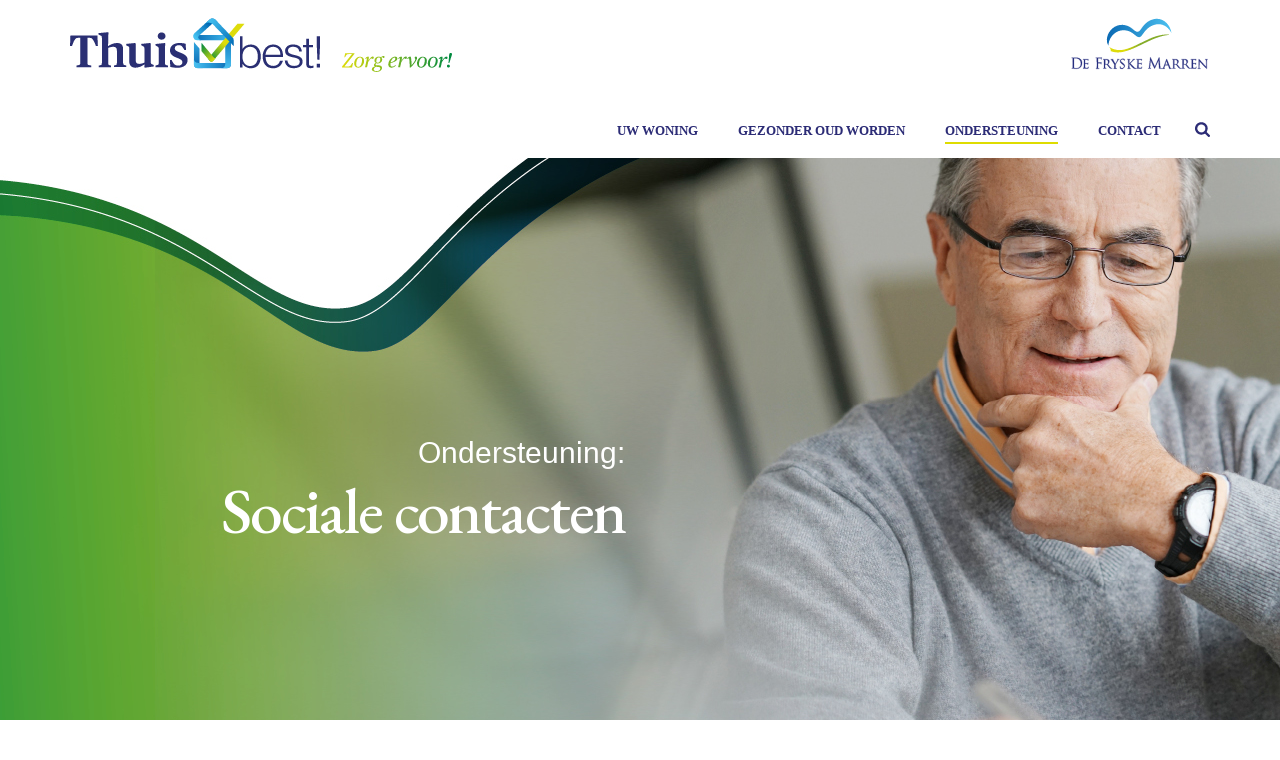

--- FILE ---
content_type: text/html; charset=UTF-8
request_url: https://www.thuisbestdfm.nl/ondersteuning/sociale-contacten/
body_size: 15364
content:
<!DOCTYPE html>
<html lang="nl-NL" >

<head>
  <!-- Global site tag (gtag.js) - Google Analytics -->
  <script async src="https://www.googletagmanager.com/gtag/js?id=UA-119998200-1"></script>
  <script>
    window.dataLayer = window.dataLayer || [];
    function gtag(){dataLayer.push(arguments);}
    gtag('js', new Date());
    gtag('set', 'anonymizeIp', true);
    gtag('config', 'UA-119998200-1');
  </script>
  <meta charset="UTF-8" /><meta name="viewport" content="width=device-width, initial-scale=1.0, minimum-scale=1.0, maximum-scale=1.0, user-scalable=0" /><meta http-equiv="X-UA-Compatible" content="IE=edge,chrome=1" /><meta name="format-detection" content="telephone=no"><script type="text/javascript">var ajaxurl = "https://www.thuisbestdfm.nl/wp-admin/admin-ajax.php";</script><meta name='robots' content='index, follow, max-image-preview:large, max-snippet:-1, max-video-preview:-1' />
	<style>img:is([sizes="auto" i], [sizes^="auto," i]) { contain-intrinsic-size: 3000px 1500px }</style>
	
		<style id="critical-path-css" type="text/css">
			/* non cached */ body,html{width:100%;height:100%;margin:0;padding:0}.page-preloader{top:0;left:0;z-index:999;position:fixed;height:100%;width:100%;text-align:center}.preloader-preview-area{-webkit-animation-delay:-.2s;animation-delay:-.2s;top:50%;-webkit-transform:translateY(100%);-ms-transform:translateY(100%);transform:translateY(100%);margin-top:10px;max-height:calc(50% - 20px);opacity:1;width:100%;text-align:center;position:absolute}.preloader-logo{max-width:90%;top:50%;-webkit-transform:translateY(-100%);-ms-transform:translateY(-100%);transform:translateY(-100%);margin:-10px auto 0 auto;max-height:calc(50% - 20px);opacity:1;position:relative}.ball-pulse>div{width:15px;height:15px;border-radius:100%;margin:2px;-webkit-animation-fill-mode:both;animation-fill-mode:both;display:inline-block;-webkit-animation:ball-pulse .75s infinite cubic-bezier(.2,.68,.18,1.08);animation:ball-pulse .75s infinite cubic-bezier(.2,.68,.18,1.08)}.ball-pulse>div:nth-child(1){-webkit-animation-delay:-.36s;animation-delay:-.36s}.ball-pulse>div:nth-child(2){-webkit-animation-delay:-.24s;animation-delay:-.24s}.ball-pulse>div:nth-child(3){-webkit-animation-delay:-.12s;animation-delay:-.12s}@-webkit-keyframes ball-pulse{0%{-webkit-transform:scale(1);transform:scale(1);opacity:1}45%{-webkit-transform:scale(.1);transform:scale(.1);opacity:.7}80%{-webkit-transform:scale(1);transform:scale(1);opacity:1}}@keyframes ball-pulse{0%{-webkit-transform:scale(1);transform:scale(1);opacity:1}45%{-webkit-transform:scale(.1);transform:scale(.1);opacity:.7}80%{-webkit-transform:scale(1);transform:scale(1);opacity:1}}.ball-clip-rotate-pulse{position:relative;-webkit-transform:translateY(-15px) translateX(-10px);-ms-transform:translateY(-15px) translateX(-10px);transform:translateY(-15px) translateX(-10px);display:inline-block}.ball-clip-rotate-pulse>div{-webkit-animation-fill-mode:both;animation-fill-mode:both;position:absolute;top:0;left:0;border-radius:100%}.ball-clip-rotate-pulse>div:first-child{height:36px;width:36px;top:7px;left:-7px;-webkit-animation:ball-clip-rotate-pulse-scale 1s 0s cubic-bezier(.09,.57,.49,.9) infinite;animation:ball-clip-rotate-pulse-scale 1s 0s cubic-bezier(.09,.57,.49,.9) infinite}.ball-clip-rotate-pulse>div:last-child{position:absolute;width:50px;height:50px;left:-16px;top:-2px;background:0 0;border:2px solid;-webkit-animation:ball-clip-rotate-pulse-rotate 1s 0s cubic-bezier(.09,.57,.49,.9) infinite;animation:ball-clip-rotate-pulse-rotate 1s 0s cubic-bezier(.09,.57,.49,.9) infinite;-webkit-animation-duration:1s;animation-duration:1s}@-webkit-keyframes ball-clip-rotate-pulse-rotate{0%{-webkit-transform:rotate(0) scale(1);transform:rotate(0) scale(1)}50%{-webkit-transform:rotate(180deg) scale(.6);transform:rotate(180deg) scale(.6)}100%{-webkit-transform:rotate(360deg) scale(1);transform:rotate(360deg) scale(1)}}@keyframes ball-clip-rotate-pulse-rotate{0%{-webkit-transform:rotate(0) scale(1);transform:rotate(0) scale(1)}50%{-webkit-transform:rotate(180deg) scale(.6);transform:rotate(180deg) scale(.6)}100%{-webkit-transform:rotate(360deg) scale(1);transform:rotate(360deg) scale(1)}}@-webkit-keyframes ball-clip-rotate-pulse-scale{30%{-webkit-transform:scale(.3);transform:scale(.3)}100%{-webkit-transform:scale(1);transform:scale(1)}}@keyframes ball-clip-rotate-pulse-scale{30%{-webkit-transform:scale(.3);transform:scale(.3)}100%{-webkit-transform:scale(1);transform:scale(1)}}@-webkit-keyframes square-spin{25%{-webkit-transform:perspective(100px) rotateX(180deg) rotateY(0);transform:perspective(100px) rotateX(180deg) rotateY(0)}50%{-webkit-transform:perspective(100px) rotateX(180deg) rotateY(180deg);transform:perspective(100px) rotateX(180deg) rotateY(180deg)}75%{-webkit-transform:perspective(100px) rotateX(0) rotateY(180deg);transform:perspective(100px) rotateX(0) rotateY(180deg)}100%{-webkit-transform:perspective(100px) rotateX(0) rotateY(0);transform:perspective(100px) rotateX(0) rotateY(0)}}@keyframes square-spin{25%{-webkit-transform:perspective(100px) rotateX(180deg) rotateY(0);transform:perspective(100px) rotateX(180deg) rotateY(0)}50%{-webkit-transform:perspective(100px) rotateX(180deg) rotateY(180deg);transform:perspective(100px) rotateX(180deg) rotateY(180deg)}75%{-webkit-transform:perspective(100px) rotateX(0) rotateY(180deg);transform:perspective(100px) rotateX(0) rotateY(180deg)}100%{-webkit-transform:perspective(100px) rotateX(0) rotateY(0);transform:perspective(100px) rotateX(0) rotateY(0)}}.square-spin{display:inline-block}.square-spin>div{-webkit-animation-fill-mode:both;animation-fill-mode:both;width:50px;height:50px;-webkit-animation:square-spin 3s 0s cubic-bezier(.09,.57,.49,.9) infinite;animation:square-spin 3s 0s cubic-bezier(.09,.57,.49,.9) infinite}.cube-transition{position:relative;-webkit-transform:translate(-25px,-25px);-ms-transform:translate(-25px,-25px);transform:translate(-25px,-25px);display:inline-block}.cube-transition>div{-webkit-animation-fill-mode:both;animation-fill-mode:both;width:15px;height:15px;position:absolute;top:-5px;left:-5px;-webkit-animation:cube-transition 1.6s 0s infinite ease-in-out;animation:cube-transition 1.6s 0s infinite ease-in-out}.cube-transition>div:last-child{-webkit-animation-delay:-.8s;animation-delay:-.8s}@-webkit-keyframes cube-transition{25%{-webkit-transform:translateX(50px) scale(.5) rotate(-90deg);transform:translateX(50px) scale(.5) rotate(-90deg)}50%{-webkit-transform:translate(50px,50px) rotate(-180deg);transform:translate(50px,50px) rotate(-180deg)}75%{-webkit-transform:translateY(50px) scale(.5) rotate(-270deg);transform:translateY(50px) scale(.5) rotate(-270deg)}100%{-webkit-transform:rotate(-360deg);transform:rotate(-360deg)}}@keyframes cube-transition{25%{-webkit-transform:translateX(50px) scale(.5) rotate(-90deg);transform:translateX(50px) scale(.5) rotate(-90deg)}50%{-webkit-transform:translate(50px,50px) rotate(-180deg);transform:translate(50px,50px) rotate(-180deg)}75%{-webkit-transform:translateY(50px) scale(.5) rotate(-270deg);transform:translateY(50px) scale(.5) rotate(-270deg)}100%{-webkit-transform:rotate(-360deg);transform:rotate(-360deg)}}.ball-scale>div{border-radius:100%;margin:2px;-webkit-animation-fill-mode:both;animation-fill-mode:both;display:inline-block;height:60px;width:60px;-webkit-animation:ball-scale 1s 0s ease-in-out infinite;animation:ball-scale 1s 0s ease-in-out infinite}@-webkit-keyframes ball-scale{0%{-webkit-transform:scale(0);transform:scale(0)}100%{-webkit-transform:scale(1);transform:scale(1);opacity:0}}@keyframes ball-scale{0%{-webkit-transform:scale(0);transform:scale(0)}100%{-webkit-transform:scale(1);transform:scale(1);opacity:0}}.line-scale>div{-webkit-animation-fill-mode:both;animation-fill-mode:both;display:inline-block;width:5px;height:50px;border-radius:2px;margin:2px}.line-scale>div:nth-child(1){-webkit-animation:line-scale 1s -.5s infinite cubic-bezier(.2,.68,.18,1.08);animation:line-scale 1s -.5s infinite cubic-bezier(.2,.68,.18,1.08)}.line-scale>div:nth-child(2){-webkit-animation:line-scale 1s -.4s infinite cubic-bezier(.2,.68,.18,1.08);animation:line-scale 1s -.4s infinite cubic-bezier(.2,.68,.18,1.08)}.line-scale>div:nth-child(3){-webkit-animation:line-scale 1s -.3s infinite cubic-bezier(.2,.68,.18,1.08);animation:line-scale 1s -.3s infinite cubic-bezier(.2,.68,.18,1.08)}.line-scale>div:nth-child(4){-webkit-animation:line-scale 1s -.2s infinite cubic-bezier(.2,.68,.18,1.08);animation:line-scale 1s -.2s infinite cubic-bezier(.2,.68,.18,1.08)}.line-scale>div:nth-child(5){-webkit-animation:line-scale 1s -.1s infinite cubic-bezier(.2,.68,.18,1.08);animation:line-scale 1s -.1s infinite cubic-bezier(.2,.68,.18,1.08)}@-webkit-keyframes line-scale{0%{-webkit-transform:scaley(1);transform:scaley(1)}50%{-webkit-transform:scaley(.4);transform:scaley(.4)}100%{-webkit-transform:scaley(1);transform:scaley(1)}}@keyframes line-scale{0%{-webkit-transform:scaley(1);transform:scaley(1)}50%{-webkit-transform:scaley(.4);transform:scaley(.4)}100%{-webkit-transform:scaley(1);transform:scaley(1)}}.ball-scale-multiple{position:relative;-webkit-transform:translateY(30px);-ms-transform:translateY(30px);transform:translateY(30px);display:inline-block}.ball-scale-multiple>div{border-radius:100%;-webkit-animation-fill-mode:both;animation-fill-mode:both;margin:2px;position:absolute;left:-30px;top:0;opacity:0;margin:0;width:50px;height:50px;-webkit-animation:ball-scale-multiple 1s 0s linear infinite;animation:ball-scale-multiple 1s 0s linear infinite}.ball-scale-multiple>div:nth-child(2){-webkit-animation-delay:-.2s;animation-delay:-.2s}.ball-scale-multiple>div:nth-child(3){-webkit-animation-delay:-.2s;animation-delay:-.2s}@-webkit-keyframes ball-scale-multiple{0%{-webkit-transform:scale(0);transform:scale(0);opacity:0}5%{opacity:1}100%{-webkit-transform:scale(1);transform:scale(1);opacity:0}}@keyframes ball-scale-multiple{0%{-webkit-transform:scale(0);transform:scale(0);opacity:0}5%{opacity:1}100%{-webkit-transform:scale(1);transform:scale(1);opacity:0}}.ball-pulse-sync{display:inline-block}.ball-pulse-sync>div{width:15px;height:15px;border-radius:100%;margin:2px;-webkit-animation-fill-mode:both;animation-fill-mode:both;display:inline-block}.ball-pulse-sync>div:nth-child(1){-webkit-animation:ball-pulse-sync .6s -.21s infinite ease-in-out;animation:ball-pulse-sync .6s -.21s infinite ease-in-out}.ball-pulse-sync>div:nth-child(2){-webkit-animation:ball-pulse-sync .6s -.14s infinite ease-in-out;animation:ball-pulse-sync .6s -.14s infinite ease-in-out}.ball-pulse-sync>div:nth-child(3){-webkit-animation:ball-pulse-sync .6s -70ms infinite ease-in-out;animation:ball-pulse-sync .6s -70ms infinite ease-in-out}@-webkit-keyframes ball-pulse-sync{33%{-webkit-transform:translateY(10px);transform:translateY(10px)}66%{-webkit-transform:translateY(-10px);transform:translateY(-10px)}100%{-webkit-transform:translateY(0);transform:translateY(0)}}@keyframes ball-pulse-sync{33%{-webkit-transform:translateY(10px);transform:translateY(10px)}66%{-webkit-transform:translateY(-10px);transform:translateY(-10px)}100%{-webkit-transform:translateY(0);transform:translateY(0)}}.transparent-circle{display:inline-block;border-top:.5em solid rgba(255,255,255,.2);border-right:.5em solid rgba(255,255,255,.2);border-bottom:.5em solid rgba(255,255,255,.2);border-left:.5em solid #fff;-webkit-transform:translateZ(0);transform:translateZ(0);-webkit-animation:transparent-circle 1.1s infinite linear;animation:transparent-circle 1.1s infinite linear;width:50px;height:50px;border-radius:50%}.transparent-circle:after{border-radius:50%;width:10em;height:10em}@-webkit-keyframes transparent-circle{0%{-webkit-transform:rotate(0);transform:rotate(0)}100%{-webkit-transform:rotate(360deg);transform:rotate(360deg)}}@keyframes transparent-circle{0%{-webkit-transform:rotate(0);transform:rotate(0)}100%{-webkit-transform:rotate(360deg);transform:rotate(360deg)}}.ball-spin-fade-loader{position:relative;top:-10px;left:-10px;display:inline-block}.ball-spin-fade-loader>div{width:15px;height:15px;border-radius:100%;margin:2px;-webkit-animation-fill-mode:both;animation-fill-mode:both;position:absolute;-webkit-animation:ball-spin-fade-loader 1s infinite linear;animation:ball-spin-fade-loader 1s infinite linear}.ball-spin-fade-loader>div:nth-child(1){top:25px;left:0;animation-delay:-.84s;-webkit-animation-delay:-.84s}.ball-spin-fade-loader>div:nth-child(2){top:17.05px;left:17.05px;animation-delay:-.72s;-webkit-animation-delay:-.72s}.ball-spin-fade-loader>div:nth-child(3){top:0;left:25px;animation-delay:-.6s;-webkit-animation-delay:-.6s}.ball-spin-fade-loader>div:nth-child(4){top:-17.05px;left:17.05px;animation-delay:-.48s;-webkit-animation-delay:-.48s}.ball-spin-fade-loader>div:nth-child(5){top:-25px;left:0;animation-delay:-.36s;-webkit-animation-delay:-.36s}.ball-spin-fade-loader>div:nth-child(6){top:-17.05px;left:-17.05px;animation-delay:-.24s;-webkit-animation-delay:-.24s}.ball-spin-fade-loader>div:nth-child(7){top:0;left:-25px;animation-delay:-.12s;-webkit-animation-delay:-.12s}.ball-spin-fade-loader>div:nth-child(8){top:17.05px;left:-17.05px;animation-delay:0s;-webkit-animation-delay:0s}@-webkit-keyframes ball-spin-fade-loader{50%{opacity:.3;-webkit-transform:scale(.4);transform:scale(.4)}100%{opacity:1;-webkit-transform:scale(1);transform:scale(1)}}@keyframes ball-spin-fade-loader{50%{opacity:.3;-webkit-transform:scale(.4);transform:scale(.4)}100%{opacity:1;-webkit-transform:scale(1);transform:scale(1)}}		</style>

		
	<!-- This site is optimized with the Yoast SEO plugin v20.9 - https://yoast.com/wordpress/plugins/seo/ -->
	<title>Sociale contacten opdoen terwijl u ouder wordt? - Thuis Best</title>
	<meta name="description" content="Het kan soms lastig zijn om sociale contacten te onderhouden als u ouder wordt. Toch is het aan te raden om sociaal actief te blijven, lees hier meer over ›" />
	<link rel="canonical" href="https://www.thuisbestdfm.nl/ondersteuning/sociale-contacten/" />
	<meta property="og:locale" content="nl_NL" />
	<meta property="og:type" content="article" />
	<meta property="og:title" content="Sociale contacten opdoen terwijl u ouder wordt? - Thuis Best" />
	<meta property="og:description" content="Het kan soms lastig zijn om sociale contacten te onderhouden als u ouder wordt. Toch is het aan te raden om sociaal actief te blijven, lees hier meer over ›" />
	<meta property="og:url" content="https://www.thuisbestdfm.nl/ondersteuning/sociale-contacten/" />
	<meta property="og:site_name" content="Thuis Best" />
	<meta property="article:modified_time" content="2019-08-29T08:09:30+00:00" />
	<meta name="twitter:card" content="summary_large_image" />
	<meta name="twitter:label1" content="Geschatte leestijd" />
	<meta name="twitter:data1" content="6 minuten" />
	<script type="application/ld+json" class="yoast-schema-graph">{"@context":"https://schema.org","@graph":[{"@type":"WebPage","@id":"https://www.thuisbestdfm.nl/ondersteuning/sociale-contacten/","url":"https://www.thuisbestdfm.nl/ondersteuning/sociale-contacten/","name":"Sociale contacten opdoen terwijl u ouder wordt? - Thuis Best","isPartOf":{"@id":"https://www.thuisbestdfm.nl/#website"},"datePublished":"2018-04-23T14:19:21+00:00","dateModified":"2019-08-29T08:09:30+00:00","description":"Het kan soms lastig zijn om sociale contacten te onderhouden als u ouder wordt. Toch is het aan te raden om sociaal actief te blijven, lees hier meer over ›","breadcrumb":{"@id":"https://www.thuisbestdfm.nl/ondersteuning/sociale-contacten/#breadcrumb"},"inLanguage":"nl-NL","potentialAction":[{"@type":"ReadAction","target":["https://www.thuisbestdfm.nl/ondersteuning/sociale-contacten/"]}]},{"@type":"BreadcrumbList","@id":"https://www.thuisbestdfm.nl/ondersteuning/sociale-contacten/#breadcrumb","itemListElement":[{"@type":"ListItem","position":1,"name":"Home","item":"https://www.thuisbestdfm.nl/"},{"@type":"ListItem","position":2,"name":"Ondersteuning","item":"https://www.thuisbestdfm.nl/ondersteuning/"},{"@type":"ListItem","position":3,"name":"Sociale contacten"}]},{"@type":"WebSite","@id":"https://www.thuisbestdfm.nl/#website","url":"https://www.thuisbestdfm.nl/","name":"Thuis Best","description":"Zorg ervoor!","potentialAction":[{"@type":"SearchAction","target":{"@type":"EntryPoint","urlTemplate":"https://www.thuisbestdfm.nl/?s={search_term_string}"},"query-input":"required name=search_term_string"}],"inLanguage":"nl-NL"}]}</script>
	<!-- / Yoast SEO plugin. -->


<link rel="alternate" type="application/rss+xml" title="Thuis Best &raquo; feed" href="https://www.thuisbestdfm.nl/feed/" />
<link rel="alternate" type="application/rss+xml" title="Thuis Best &raquo; reacties feed" href="https://www.thuisbestdfm.nl/comments/feed/" />

<link rel="shortcut icon" href="http://www.thuisbestdfm.nl/wp-content/uploads/2018/03/favi-thuisbest.png"  />
<script type="text/javascript">window.abb = {};php = {};window.PHP = {};PHP.ajax = "https://www.thuisbestdfm.nl/wp-admin/admin-ajax.php";PHP.wp_p_id = "563";var mk_header_parallax, mk_banner_parallax, mk_page_parallax, mk_footer_parallax, mk_body_parallax;var mk_images_dir = "https://www.thuisbestdfm.nl/wp-content/themes/jupiter/assets/images",mk_theme_js_path = "https://www.thuisbestdfm.nl/wp-content/themes/jupiter/assets/js",mk_theme_dir = "https://www.thuisbestdfm.nl/wp-content/themes/jupiter",mk_captcha_placeholder = "Enter Captcha",mk_captcha_invalid_txt = "Invalid. Try again.",mk_captcha_correct_txt = "Captcha correct.",mk_responsive_nav_width = 768,mk_vertical_header_back = "Back",mk_vertical_header_anim = "1",mk_check_rtl = true,mk_grid_width = 1140,mk_ajax_search_option = "fullscreen_search",mk_preloader_bg_color = "#fff",mk_accent_color = "#2c2c76",mk_go_to_top =  "false",mk_smooth_scroll =  "true",mk_preloader_bar_color = "#2c2c76",mk_preloader_logo = "";var mk_header_parallax = false,mk_banner_parallax = false,mk_footer_parallax = false,mk_body_parallax = false,mk_no_more_posts = "No More Posts",mk_typekit_id   = "",mk_google_fonts = [],mk_global_lazyload = true;</script><link rel='stylesheet' id='layerslider-css' href='https://www.thuisbestdfm.nl/wp-content/plugins/LayerSlider/static/layerslider/css/layerslider.css?ver=6.7.6' type='text/css' media='all' />
<link rel='stylesheet' id='wp-block-library-css' href='https://www.thuisbestdfm.nl/wp-includes/css/dist/block-library/style.min.css?ver=6.7.4' type='text/css' media='all' />
<style id='classic-theme-styles-inline-css' type='text/css'>
/*! This file is auto-generated */
.wp-block-button__link{color:#fff;background-color:#32373c;border-radius:9999px;box-shadow:none;text-decoration:none;padding:calc(.667em + 2px) calc(1.333em + 2px);font-size:1.125em}.wp-block-file__button{background:#32373c;color:#fff;text-decoration:none}
</style>
<style id='global-styles-inline-css' type='text/css'>
:root{--wp--preset--aspect-ratio--square: 1;--wp--preset--aspect-ratio--4-3: 4/3;--wp--preset--aspect-ratio--3-4: 3/4;--wp--preset--aspect-ratio--3-2: 3/2;--wp--preset--aspect-ratio--2-3: 2/3;--wp--preset--aspect-ratio--16-9: 16/9;--wp--preset--aspect-ratio--9-16: 9/16;--wp--preset--color--black: #000000;--wp--preset--color--cyan-bluish-gray: #abb8c3;--wp--preset--color--white: #ffffff;--wp--preset--color--pale-pink: #f78da7;--wp--preset--color--vivid-red: #cf2e2e;--wp--preset--color--luminous-vivid-orange: #ff6900;--wp--preset--color--luminous-vivid-amber: #fcb900;--wp--preset--color--light-green-cyan: #7bdcb5;--wp--preset--color--vivid-green-cyan: #00d084;--wp--preset--color--pale-cyan-blue: #8ed1fc;--wp--preset--color--vivid-cyan-blue: #0693e3;--wp--preset--color--vivid-purple: #9b51e0;--wp--preset--gradient--vivid-cyan-blue-to-vivid-purple: linear-gradient(135deg,rgba(6,147,227,1) 0%,rgb(155,81,224) 100%);--wp--preset--gradient--light-green-cyan-to-vivid-green-cyan: linear-gradient(135deg,rgb(122,220,180) 0%,rgb(0,208,130) 100%);--wp--preset--gradient--luminous-vivid-amber-to-luminous-vivid-orange: linear-gradient(135deg,rgba(252,185,0,1) 0%,rgba(255,105,0,1) 100%);--wp--preset--gradient--luminous-vivid-orange-to-vivid-red: linear-gradient(135deg,rgba(255,105,0,1) 0%,rgb(207,46,46) 100%);--wp--preset--gradient--very-light-gray-to-cyan-bluish-gray: linear-gradient(135deg,rgb(238,238,238) 0%,rgb(169,184,195) 100%);--wp--preset--gradient--cool-to-warm-spectrum: linear-gradient(135deg,rgb(74,234,220) 0%,rgb(151,120,209) 20%,rgb(207,42,186) 40%,rgb(238,44,130) 60%,rgb(251,105,98) 80%,rgb(254,248,76) 100%);--wp--preset--gradient--blush-light-purple: linear-gradient(135deg,rgb(255,206,236) 0%,rgb(152,150,240) 100%);--wp--preset--gradient--blush-bordeaux: linear-gradient(135deg,rgb(254,205,165) 0%,rgb(254,45,45) 50%,rgb(107,0,62) 100%);--wp--preset--gradient--luminous-dusk: linear-gradient(135deg,rgb(255,203,112) 0%,rgb(199,81,192) 50%,rgb(65,88,208) 100%);--wp--preset--gradient--pale-ocean: linear-gradient(135deg,rgb(255,245,203) 0%,rgb(182,227,212) 50%,rgb(51,167,181) 100%);--wp--preset--gradient--electric-grass: linear-gradient(135deg,rgb(202,248,128) 0%,rgb(113,206,126) 100%);--wp--preset--gradient--midnight: linear-gradient(135deg,rgb(2,3,129) 0%,rgb(40,116,252) 100%);--wp--preset--font-size--small: 13px;--wp--preset--font-size--medium: 20px;--wp--preset--font-size--large: 36px;--wp--preset--font-size--x-large: 42px;--wp--preset--spacing--20: 0.44rem;--wp--preset--spacing--30: 0.67rem;--wp--preset--spacing--40: 1rem;--wp--preset--spacing--50: 1.5rem;--wp--preset--spacing--60: 2.25rem;--wp--preset--spacing--70: 3.38rem;--wp--preset--spacing--80: 5.06rem;--wp--preset--shadow--natural: 6px 6px 9px rgba(0, 0, 0, 0.2);--wp--preset--shadow--deep: 12px 12px 50px rgba(0, 0, 0, 0.4);--wp--preset--shadow--sharp: 6px 6px 0px rgba(0, 0, 0, 0.2);--wp--preset--shadow--outlined: 6px 6px 0px -3px rgba(255, 255, 255, 1), 6px 6px rgba(0, 0, 0, 1);--wp--preset--shadow--crisp: 6px 6px 0px rgba(0, 0, 0, 1);}:where(.is-layout-flex){gap: 0.5em;}:where(.is-layout-grid){gap: 0.5em;}body .is-layout-flex{display: flex;}.is-layout-flex{flex-wrap: wrap;align-items: center;}.is-layout-flex > :is(*, div){margin: 0;}body .is-layout-grid{display: grid;}.is-layout-grid > :is(*, div){margin: 0;}:where(.wp-block-columns.is-layout-flex){gap: 2em;}:where(.wp-block-columns.is-layout-grid){gap: 2em;}:where(.wp-block-post-template.is-layout-flex){gap: 1.25em;}:where(.wp-block-post-template.is-layout-grid){gap: 1.25em;}.has-black-color{color: var(--wp--preset--color--black) !important;}.has-cyan-bluish-gray-color{color: var(--wp--preset--color--cyan-bluish-gray) !important;}.has-white-color{color: var(--wp--preset--color--white) !important;}.has-pale-pink-color{color: var(--wp--preset--color--pale-pink) !important;}.has-vivid-red-color{color: var(--wp--preset--color--vivid-red) !important;}.has-luminous-vivid-orange-color{color: var(--wp--preset--color--luminous-vivid-orange) !important;}.has-luminous-vivid-amber-color{color: var(--wp--preset--color--luminous-vivid-amber) !important;}.has-light-green-cyan-color{color: var(--wp--preset--color--light-green-cyan) !important;}.has-vivid-green-cyan-color{color: var(--wp--preset--color--vivid-green-cyan) !important;}.has-pale-cyan-blue-color{color: var(--wp--preset--color--pale-cyan-blue) !important;}.has-vivid-cyan-blue-color{color: var(--wp--preset--color--vivid-cyan-blue) !important;}.has-vivid-purple-color{color: var(--wp--preset--color--vivid-purple) !important;}.has-black-background-color{background-color: var(--wp--preset--color--black) !important;}.has-cyan-bluish-gray-background-color{background-color: var(--wp--preset--color--cyan-bluish-gray) !important;}.has-white-background-color{background-color: var(--wp--preset--color--white) !important;}.has-pale-pink-background-color{background-color: var(--wp--preset--color--pale-pink) !important;}.has-vivid-red-background-color{background-color: var(--wp--preset--color--vivid-red) !important;}.has-luminous-vivid-orange-background-color{background-color: var(--wp--preset--color--luminous-vivid-orange) !important;}.has-luminous-vivid-amber-background-color{background-color: var(--wp--preset--color--luminous-vivid-amber) !important;}.has-light-green-cyan-background-color{background-color: var(--wp--preset--color--light-green-cyan) !important;}.has-vivid-green-cyan-background-color{background-color: var(--wp--preset--color--vivid-green-cyan) !important;}.has-pale-cyan-blue-background-color{background-color: var(--wp--preset--color--pale-cyan-blue) !important;}.has-vivid-cyan-blue-background-color{background-color: var(--wp--preset--color--vivid-cyan-blue) !important;}.has-vivid-purple-background-color{background-color: var(--wp--preset--color--vivid-purple) !important;}.has-black-border-color{border-color: var(--wp--preset--color--black) !important;}.has-cyan-bluish-gray-border-color{border-color: var(--wp--preset--color--cyan-bluish-gray) !important;}.has-white-border-color{border-color: var(--wp--preset--color--white) !important;}.has-pale-pink-border-color{border-color: var(--wp--preset--color--pale-pink) !important;}.has-vivid-red-border-color{border-color: var(--wp--preset--color--vivid-red) !important;}.has-luminous-vivid-orange-border-color{border-color: var(--wp--preset--color--luminous-vivid-orange) !important;}.has-luminous-vivid-amber-border-color{border-color: var(--wp--preset--color--luminous-vivid-amber) !important;}.has-light-green-cyan-border-color{border-color: var(--wp--preset--color--light-green-cyan) !important;}.has-vivid-green-cyan-border-color{border-color: var(--wp--preset--color--vivid-green-cyan) !important;}.has-pale-cyan-blue-border-color{border-color: var(--wp--preset--color--pale-cyan-blue) !important;}.has-vivid-cyan-blue-border-color{border-color: var(--wp--preset--color--vivid-cyan-blue) !important;}.has-vivid-purple-border-color{border-color: var(--wp--preset--color--vivid-purple) !important;}.has-vivid-cyan-blue-to-vivid-purple-gradient-background{background: var(--wp--preset--gradient--vivid-cyan-blue-to-vivid-purple) !important;}.has-light-green-cyan-to-vivid-green-cyan-gradient-background{background: var(--wp--preset--gradient--light-green-cyan-to-vivid-green-cyan) !important;}.has-luminous-vivid-amber-to-luminous-vivid-orange-gradient-background{background: var(--wp--preset--gradient--luminous-vivid-amber-to-luminous-vivid-orange) !important;}.has-luminous-vivid-orange-to-vivid-red-gradient-background{background: var(--wp--preset--gradient--luminous-vivid-orange-to-vivid-red) !important;}.has-very-light-gray-to-cyan-bluish-gray-gradient-background{background: var(--wp--preset--gradient--very-light-gray-to-cyan-bluish-gray) !important;}.has-cool-to-warm-spectrum-gradient-background{background: var(--wp--preset--gradient--cool-to-warm-spectrum) !important;}.has-blush-light-purple-gradient-background{background: var(--wp--preset--gradient--blush-light-purple) !important;}.has-blush-bordeaux-gradient-background{background: var(--wp--preset--gradient--blush-bordeaux) !important;}.has-luminous-dusk-gradient-background{background: var(--wp--preset--gradient--luminous-dusk) !important;}.has-pale-ocean-gradient-background{background: var(--wp--preset--gradient--pale-ocean) !important;}.has-electric-grass-gradient-background{background: var(--wp--preset--gradient--electric-grass) !important;}.has-midnight-gradient-background{background: var(--wp--preset--gradient--midnight) !important;}.has-small-font-size{font-size: var(--wp--preset--font-size--small) !important;}.has-medium-font-size{font-size: var(--wp--preset--font-size--medium) !important;}.has-large-font-size{font-size: var(--wp--preset--font-size--large) !important;}.has-x-large-font-size{font-size: var(--wp--preset--font-size--x-large) !important;}
:where(.wp-block-post-template.is-layout-flex){gap: 1.25em;}:where(.wp-block-post-template.is-layout-grid){gap: 1.25em;}
:where(.wp-block-columns.is-layout-flex){gap: 2em;}:where(.wp-block-columns.is-layout-grid){gap: 2em;}
:root :where(.wp-block-pullquote){font-size: 1.5em;line-height: 1.6;}
</style>
<link rel='stylesheet' id='theme-styles-css' href='https://www.thuisbestdfm.nl/wp-content/themes/jupiter/assets/stylesheet/min/full-styles.6.1.5.css?ver=1592919176' type='text/css' media='all' />
<style id='theme-styles-inline-css' type='text/css'>
body { background-color:#fff; } .hb-custom-header #mk-page-introduce, .mk-header { background-size:cover;-webkit-background-size:cover;-moz-background-size:cover; } .hb-custom-header > div, .mk-header-bg { background-color:#fff; } .mk-classic-nav-bg { background-color:#fff; } .master-holder-bg { background-color:#fff; } #mk-footer { background-color:#2c2c76; } #mk-boxed-layout { -webkit-box-shadow:0 0 px rgba(0, 0, 0, ); -moz-box-shadow:0 0 px rgba(0, 0, 0, ); box-shadow:0 0 px rgba(0, 0, 0, ); } .mk-news-tab .mk-tabs-tabs .is-active a, .mk-fancy-title.pattern-style span, .mk-fancy-title.pattern-style.color-gradient span:after, .page-bg-color { background-color:#fff; } .page-title { font-size:20px; color:#4d4d4d; text-transform:uppercase; font-weight:400; letter-spacing:2px; } .page-subtitle { font-size:14px; line-height:100%; color:#a3a3a3; font-size:14px; text-transform:none; } .mk-header.sticky-style-fixed.a-sticky .mk-header-holder{ border-bottom:1px solid #ffffff; } .header-style-1 .mk-header-padding-wrapper, .header-style-2 .mk-header-padding-wrapper, .header-style-3 .mk-header-padding-wrapper { padding-top:141px; } .mk-process-steps[max-width~="950px"] ul::before { display:none !important; } .mk-process-steps[max-width~="950px"] li { margin-bottom:30px !important; width:100% !important; text-align:center; } .mk-event-countdown-ul[max-width~="750px"] li { width:90%; display:block; margin:0 auto 15px; } .compose-mode .vc_element-name .vc_btn-content { height:auto !important; } body { font-family:HelveticaNeue-Light, Helvetica Neue Light, Helvetica Neue, Helvetica, Arial, "Lucida Grande", sans-serif } @font-face { font-family:'star'; src:url('https://www.thuisbestdfm.nl/wp-content/themes/jupiter/assets/stylesheet/fonts/star/font.eot'); src:url('https://www.thuisbestdfm.nl/wp-content/themes/jupiter/assets/stylesheet/fonts/star/font.eot?#iefix') format('embedded-opentype'), url('https://www.thuisbestdfm.nl/wp-content/themes/jupiter/assets/stylesheet/fonts/star/font.woff') format('woff'), url('https://www.thuisbestdfm.nl/wp-content/themes/jupiter/assets/stylesheet/fonts/star/font.ttf') format('truetype'), url('https://www.thuisbestdfm.nl/wp-content/themes/jupiter/assets/stylesheet/fonts/star/font.svg#star') format('svg'); font-weight:normal; font-style:normal; } @font-face { font-family:'WooCommerce'; src:url('https://www.thuisbestdfm.nl/wp-content/themes/jupiter/assets/stylesheet/fonts/woocommerce/font.eot'); src:url('https://www.thuisbestdfm.nl/wp-content/themes/jupiter/assets/stylesheet/fonts/woocommerce/font.eot?#iefix') format('embedded-opentype'), url('https://www.thuisbestdfm.nl/wp-content/themes/jupiter/assets/stylesheet/fonts/woocommerce/font.woff') format('woff'), url('https://www.thuisbestdfm.nl/wp-content/themes/jupiter/assets/stylesheet/fonts/woocommerce/font.ttf') format('truetype'), url('https://www.thuisbestdfm.nl/wp-content/themes/jupiter/assets/stylesheet/fonts/woocommerce/font.svg#WooCommerce') format('svg'); font-weight:normal; font-style:normal; }.mk-header { border-bottom:none; } li.menu-item{ padding-top:15px !important; } ul.sub-menu li.menu-item { height:auto !important; } .mk-search-trigger{ padding-top:15px; } .mk-header.sticky-style-fixed.a-sticky .mk-header-holder { border-bottom:none; } @media screen and (min-width:1140px) { .meer-informatie { margin-left:-10px; margin-right:10px; } .hulp-nodig { margin-right:-10px; margin-left:10px; } }
</style>
<link rel='stylesheet' id='mkhb-render-css' href='https://www.thuisbestdfm.nl/wp-content/themes/jupiter/header-builder/includes/assets/css/mkhb-render.css?ver=6.1.5' type='text/css' media='all' />
<link rel='stylesheet' id='mkhb-row-css' href='https://www.thuisbestdfm.nl/wp-content/themes/jupiter/header-builder/includes/assets/css/mkhb-row.css?ver=6.1.5' type='text/css' media='all' />
<link rel='stylesheet' id='mkhb-column-css' href='https://www.thuisbestdfm.nl/wp-content/themes/jupiter/header-builder/includes/assets/css/mkhb-column.css?ver=6.1.5' type='text/css' media='all' />
<link rel='stylesheet' id='js_composer_front-css' href='https://www.thuisbestdfm.nl/wp-content/plugins/js_composer_theme/assets/css/js_composer.min.css?ver=5.5.2' type='text/css' media='all' />
<link rel='stylesheet' id='theme-options-css' href='https://www.thuisbestdfm.nl/wp-content/uploads/mk_assets/theme-options-production-1580984241.css?ver=1580984227' type='text/css' media='all' />
<link rel='stylesheet' id='mk-style-css' href='https://www.thuisbestdfm.nl/wp-content/themes/jupiter-child/style.css?ver=6.7.4' type='text/css' media='all' />
<script type="text/javascript" src="https://www.thuisbestdfm.nl/wp-content/themes/jupiter/assets/js/plugins/wp-enqueue/min/webfontloader.js?ver=6.7.4" id="mk-webfontloader-js"></script>
<script type="text/javascript" id="mk-webfontloader-js-after">
/* <![CDATA[ */
WebFontConfig = {
	timeout: 2000
}

if ( mk_typekit_id.length > 0 ) {
	WebFontConfig.typekit = {
		id: mk_typekit_id
	}
}

if ( mk_google_fonts.length > 0 ) {
	WebFontConfig.google = {
		families:  mk_google_fonts
	}
}

if ( (mk_google_fonts.length > 0 || mk_typekit_id.length > 0) && navigator.userAgent.indexOf("Speed Insights") == -1) {
	WebFont.load( WebFontConfig );
}
		
/* ]]> */
</script>
<script type="text/javascript" id="layerslider-greensock-js-extra">
/* <![CDATA[ */
var LS_Meta = {"v":"6.7.6"};
/* ]]> */
</script>
<script type="text/javascript" src="https://www.thuisbestdfm.nl/wp-content/plugins/LayerSlider/static/layerslider/js/greensock.js?ver=1.19.0" id="layerslider-greensock-js"></script>
<script type="text/javascript" src="https://www.thuisbestdfm.nl/wp-includes/js/jquery/jquery.min.js?ver=3.7.1" id="jquery-core-js"></script>
<script type="text/javascript" src="https://www.thuisbestdfm.nl/wp-includes/js/jquery/jquery-migrate.min.js?ver=3.4.1" id="jquery-migrate-js"></script>
<script type="text/javascript" src="https://www.thuisbestdfm.nl/wp-content/plugins/LayerSlider/static/layerslider/js/layerslider.kreaturamedia.jquery.js?ver=6.7.6" id="layerslider-js"></script>
<script type="text/javascript" src="https://www.thuisbestdfm.nl/wp-content/plugins/LayerSlider/static/layerslider/js/layerslider.transitions.js?ver=6.7.6" id="layerslider-transitions-js"></script>
<meta name="generator" content="Powered by LayerSlider 6.7.6 - Multi-Purpose, Responsive, Parallax, Mobile-Friendly Slider Plugin for WordPress." />
<!-- LayerSlider updates and docs at: https://layerslider.kreaturamedia.com -->
<link rel="https://api.w.org/" href="https://www.thuisbestdfm.nl/wp-json/" /><link rel="alternate" title="JSON" type="application/json" href="https://www.thuisbestdfm.nl/wp-json/wp/v2/pages/563" /><link rel="EditURI" type="application/rsd+xml" title="RSD" href="https://www.thuisbestdfm.nl/xmlrpc.php?rsd" />
<meta name="generator" content="WordPress 6.7.4" />
<link rel='shortlink' href='https://www.thuisbestdfm.nl/?p=563' />
<link rel="alternate" title="oEmbed (JSON)" type="application/json+oembed" href="https://www.thuisbestdfm.nl/wp-json/oembed/1.0/embed?url=https%3A%2F%2Fwww.thuisbestdfm.nl%2Fondersteuning%2Fsociale-contacten%2F" />
<link rel="alternate" title="oEmbed (XML)" type="text/xml+oembed" href="https://www.thuisbestdfm.nl/wp-json/oembed/1.0/embed?url=https%3A%2F%2Fwww.thuisbestdfm.nl%2Fondersteuning%2Fsociale-contacten%2F&#038;format=xml" />
<script> var isTest = false; </script><meta itemprop="author" content="cmcg" /><meta itemprop="datePublished" content="april 23, 2018" /><meta itemprop="dateModified" content="augustus 29, 2019" /><meta itemprop="publisher" content="Thuis Best" /><style type="text/css">.recentcomments a{display:inline !important;padding:0 !important;margin:0 !important;}</style><meta name="generator" content="Powered by WPBakery Page Builder - drag and drop page builder for WordPress."/>
<!--[if lte IE 9]><link rel="stylesheet" type="text/css" href="https://www.thuisbestdfm.nl/wp-content/plugins/js_composer_theme/assets/css/vc_lte_ie9.min.css" media="screen"><![endif]--><meta name="generator" content="Jupiter Child Theme " /><style type="text/css" data-type="vc_shortcodes-custom-css">.vc_custom_1524496162216{margin-bottom: 0px !important;}.vc_custom_1524476203540{background-color: #ffffff !important;}.vc_custom_1524476195325{background-color: #ffffff !important;}.vc_custom_1524496225526{margin-bottom: 0px !important;}.vc_custom_1524491459589{margin-bottom: 0px !important;}.vc_custom_1527085255957{margin-bottom: 0px !important;}.vc_custom_1527085289484{margin-bottom: 0px !important;}.vc_custom_1527085444137{margin-bottom: 0px !important;}.vc_custom_1527085369638{margin-bottom: 0px !important;}</style><noscript><style type="text/css"> .wpb_animate_when_almost_visible { opacity: 1; }</style></noscript>  <script type="text/javascript">
    /*<![CDATA[*/
    (function () {
      var sz = document.createElement('script');
      sz.type = 'text/javascript';
      sz.async = true;
      sz.src = '//siteimproveanalytics.com/js/siteanalyze_6006070.js';
      var s = document.getElementsByTagName('script')[0];
      s.parentNode.insertBefore(sz, s);
    })();
    /*]]>*/
  </script>
</head>

<body class="page-template-default page page-id-563 page-child parent-pageid-19 wpb-js-composer js-comp-ver-5.5.2 vc_responsive"  itemscope="itemscope" itemtype="https://schema.org/WebPage"  data-adminbar="
  ">

  
    <!-- Target for scroll anchors to achieve native browser bahaviour + possible enhancements like smooth scrolling -->
    <div id="top-of-page"></div>

    <div id="mk-boxed-layout">

      <div id="mk-theme-container" >

            <header data-height='90'
                data-sticky-height='90'
                data-responsive-height='90'
                data-transparent-skin=''
                data-header-style='2'
                data-sticky-style='false'
                data-sticky-offset='header' id="mk-header-1" class="mk-header header-style-2 header-align-left  toolbar-false menu-hover-5 sticky-style-false mk-background-stretch boxed-header " role="banner" itemscope="itemscope" itemtype="https://schema.org/WPHeader" >
                    <div class="mk-header-holder">
                                <div class="mk-header-inner">

                    <div class="mk-header-bg "></div>

                    
                                            <div class="mk-grid header-grid">
                                            <div class="add-header-height">
                            
<div class="mk-nav-responsive-link">
    <div class="mk-css-icon-menu">
        <div class="mk-css-icon-menu-line-1"></div>
        <div class="mk-css-icon-menu-line-2"></div>
        <div class="mk-css-icon-menu-line-3"></div>
    </div>
</div>	<div class=" header-logo fit-logo-img add-header-height  ">
		<a href="https://www.thuisbestdfm.nl/" title="Thuis Best">

			<img class="mk-desktop-logo dark-logo mk-svg"
				title="Zorg ervoor!"
				alt="Zorg ervoor!"
				src="http://www.thuisbestdfm.nl/wp-content/uploads/2018/04/logotb.svg" />

							<img class="mk-desktop-logo light-logo mk-svg"
					title="Zorg ervoor!"
					alt="Zorg ervoor!"
					src="http://www.thuisbestdfm.nl/wp-content/uploads/2018/04/dfm-logo2.svg" />
			
			
					</a>
	</div>
                            <div class="second-logo fit-logo-img add-header-height"><img src="/wp-content/uploads/2018/04/dfm-logo2.svg" alt="de-fryske-marren" /></div>
                        </div>

                                            </div>
                    
                    <div class="clearboth"></div>

                    <div class="mk-header-nav-container menu-hover-style-5" role="navigation" itemscope="itemscope" itemtype="https://schema.org/SiteNavigationElement" >
                        <div class="mk-classic-nav-bg"></div>
                        <div class="mk-classic-menu-wrapper">
                            <nav class="mk-main-navigation js-main-nav"><ul id="menu-langer-thuis-wonen" class="main-navigation-ul"><li id="menu-item-27" class="menu-item menu-item-type-post_type menu-item-object-page menu-item-has-children no-mega-menu"><a class="menu-item-link js-smooth-scroll"  href="https://www.thuisbestdfm.nl/uw-woning/">UW WONING</a>
<ul style="" class="sub-menu ">
	<li id="menu-item-489" class="menu-item menu-item-type-post_type menu-item-object-page"><a class="menu-item-link js-smooth-scroll"  href="https://www.thuisbestdfm.nl/uw-woning/aanbouw-verbouw/">Aanbouw/verbouw</a></li>
	<li id="menu-item-488" class="menu-item menu-item-type-post_type menu-item-object-page"><a class="menu-item-link js-smooth-scroll"  href="https://www.thuisbestdfm.nl/uw-woning/mantelzorgwoning/">Mantelzorgwoning</a></li>
	<li id="menu-item-487" class="menu-item menu-item-type-post_type menu-item-object-page"><a class="menu-item-link js-smooth-scroll"  href="https://www.thuisbestdfm.nl/uw-woning/onderhoud/">Onderhoud</a></li>
	<li id="menu-item-486" class="menu-item menu-item-type-post_type menu-item-object-page"><a class="menu-item-link js-smooth-scroll"  href="https://www.thuisbestdfm.nl/uw-woning/financien/">Financiën</a></li>
	<li id="menu-item-183" class="menu-item menu-item-type-post_type menu-item-object-page"><a class="menu-item-link js-smooth-scroll"  href="https://www.thuisbestdfm.nl/uw-woning/uw-woonkamer-aanpassen/">Uw woonkamer aanpassen</a></li>
	<li id="menu-item-348" class="menu-item menu-item-type-post_type menu-item-object-page"><a class="menu-item-link js-smooth-scroll"  href="https://www.thuisbestdfm.nl/uw-woning/uw-keuken-aanpassen/">Uw keuken aanpassen</a></li>
	<li id="menu-item-347" class="menu-item menu-item-type-post_type menu-item-object-page"><a class="menu-item-link js-smooth-scroll"  href="https://www.thuisbestdfm.nl/uw-woning/uw-slaapkamer-aanpassen/">Uw slaapkamer aanpassen</a></li>
	<li id="menu-item-346" class="menu-item menu-item-type-post_type menu-item-object-page"><a class="menu-item-link js-smooth-scroll"  href="https://www.thuisbestdfm.nl/uw-woning/uw-entree-aanpassen/">Uw entree/trap aanpassen</a></li>
	<li id="menu-item-345" class="menu-item menu-item-type-post_type menu-item-object-page"><a class="menu-item-link js-smooth-scroll"  href="https://www.thuisbestdfm.nl/uw-woning/uw-badkamer-aanpassen/">Uw badkamer aanpassen</a></li>
	<li id="menu-item-344" class="menu-item menu-item-type-post_type menu-item-object-page"><a class="menu-item-link js-smooth-scroll"  href="https://www.thuisbestdfm.nl/uw-woning/uw-toilet-aanpassen/">Uw toilet aanpassen</a></li>
	<li id="menu-item-343" class="menu-item menu-item-type-post_type menu-item-object-page"><a class="menu-item-link js-smooth-scroll"  href="https://www.thuisbestdfm.nl/uw-woning/uw-tuin-aanpassen/">Uw tuin aanpassen</a></li>
</ul>
</li>
<li id="menu-item-28" class="menu-item menu-item-type-post_type menu-item-object-page menu-item-has-children no-mega-menu"><a class="menu-item-link js-smooth-scroll"  href="https://www.thuisbestdfm.nl/gezonder-oud-worden/">GEZONDER OUD WORDEN</a>
<ul style="" class="sub-menu ">
	<li id="menu-item-528" class="menu-item menu-item-type-post_type menu-item-object-page"><a class="menu-item-link js-smooth-scroll"  href="https://www.thuisbestdfm.nl/gezonder-oud-worden/voeding/">Voeding</a></li>
	<li id="menu-item-540" class="menu-item menu-item-type-post_type menu-item-object-page"><a class="menu-item-link js-smooth-scroll"  href="https://www.thuisbestdfm.nl/gezonder-oud-worden/beweging/">Beweging</a></li>
	<li id="menu-item-539" class="menu-item menu-item-type-post_type menu-item-object-page"><a class="menu-item-link js-smooth-scroll"  href="https://www.thuisbestdfm.nl/gezonder-oud-worden/ontspanning/">Ontspanning</a></li>
	<li id="menu-item-538" class="menu-item menu-item-type-post_type menu-item-object-page"><a class="menu-item-link js-smooth-scroll"  href="https://www.thuisbestdfm.nl/gezonder-oud-worden/sociale-contacten/">Sociale contacten</a></li>
	<li id="menu-item-978" class="menu-item menu-item-type-post_type menu-item-object-page"><a class="menu-item-link js-smooth-scroll"  href="https://www.thuisbestdfm.nl/grietje-de-vries/">Het verhaal van Grietje</a></li>
	<li id="menu-item-979" class="menu-item menu-item-type-post_type menu-item-object-page"><a class="menu-item-link js-smooth-scroll"  href="https://www.thuisbestdfm.nl/peter-van-der-laan/">Het verhaal van Peter</a></li>
	<li id="menu-item-980" class="menu-item menu-item-type-post_type menu-item-object-page"><a class="menu-item-link js-smooth-scroll"  href="https://www.thuisbestdfm.nl/mevrouw-de-jong/">Het verhaal van Mevrouw De Jong</a></li>
	<li id="menu-item-981" class="menu-item menu-item-type-post_type menu-item-object-page"><a class="menu-item-link js-smooth-scroll"  href="https://www.thuisbestdfm.nl/meneer-rypkema/">Het verhaal van Meneer Rypkema</a></li>
</ul>
</li>
<li id="menu-item-26" class="menu-item menu-item-type-post_type menu-item-object-page current-page-ancestor current-menu-ancestor current-menu-parent current-page-parent current_page_parent current_page_ancestor menu-item-has-children no-mega-menu"><a class="menu-item-link js-smooth-scroll"  href="https://www.thuisbestdfm.nl/ondersteuning/">ONDERSTEUNING</a>
<ul style="" class="sub-menu ">
	<li id="menu-item-553" class="menu-item menu-item-type-post_type menu-item-object-page"><a class="menu-item-link js-smooth-scroll"  href="https://www.thuisbestdfm.nl/ondersteuning/hulp-in-het-huishouden/">Hulp in het huishouden</a></li>
	<li id="menu-item-552" class="menu-item menu-item-type-post_type menu-item-object-page"><a class="menu-item-link js-smooth-scroll"  href="https://www.thuisbestdfm.nl/ondersteuning/klusjes/">Klusjes</a></li>
	<li id="menu-item-364" class="menu-item menu-item-type-post_type menu-item-object-page"><a class="menu-item-link js-smooth-scroll"  href="https://www.thuisbestdfm.nl/ondersteuning/vervoer/">Vervoer</a></li>
	<li id="menu-item-578" class="menu-item menu-item-type-post_type menu-item-object-page"><a class="menu-item-link js-smooth-scroll"  href="https://www.thuisbestdfm.nl/ondersteuning/zorg/">Zorg</a></li>
	<li id="menu-item-577" class="menu-item menu-item-type-post_type menu-item-object-page"><a class="menu-item-link js-smooth-scroll"  href="https://www.thuisbestdfm.nl/ondersteuning/voeding/">Voeding</a></li>
	<li id="menu-item-581" class="menu-item menu-item-type-post_type menu-item-object-page"><a class="menu-item-link js-smooth-scroll"  href="https://www.thuisbestdfm.nl/ondersteuning/bewegen/">Bewegen</a></li>
	<li id="menu-item-576" class="menu-item menu-item-type-post_type menu-item-object-page"><a class="menu-item-link js-smooth-scroll"  href="https://www.thuisbestdfm.nl/ondersteuning/ontspanning/">Ontspanning</a></li>
	<li id="menu-item-575" class="menu-item menu-item-type-post_type menu-item-object-page current-menu-item page_item page-item-563 current_page_item"><a class="menu-item-link js-smooth-scroll"  href="https://www.thuisbestdfm.nl/ondersteuning/sociale-contacten/">Sociale contacten</a></li>
	<li id="menu-item-574" class="menu-item menu-item-type-post_type menu-item-object-page"><a class="menu-item-link js-smooth-scroll"  href="https://www.thuisbestdfm.nl/ondersteuning/financien-en-administratie/">Financiën en administratie</a></li>
	<li id="menu-item-573" class="menu-item menu-item-type-post_type menu-item-object-page"><a class="menu-item-link js-smooth-scroll"  href="https://www.thuisbestdfm.nl/ondersteuning/huis-aanpassen/">Huis aanpassen</a></li>
	<li id="menu-item-572" class="menu-item menu-item-type-post_type menu-item-object-page"><a class="menu-item-link js-smooth-scroll"  href="https://www.thuisbestdfm.nl/ondersteuning/instanties/">Instanties</a></li>
</ul>
</li>
<li id="menu-item-25" class="menu-item menu-item-type-post_type menu-item-object-page no-mega-menu"><a class="menu-item-link js-smooth-scroll"  href="https://www.thuisbestdfm.nl/contact/">CONTACT</a></li>
</ul></nav>
	<div class="main-nav-side-search">
		<a class="mk-search-trigger  mk-fullscreen-trigger" href="#"><i class="mk-svg-icon-wrapper"><svg  class="mk-svg-icon" data-name="mk-icon-search" data-cacheid="icon-696d05184462d" style=" height:16px; width: 14.857142857143px; "  xmlns="http://www.w3.org/2000/svg" viewBox="0 0 1664 1792"><path d="M1152 832q0-185-131.5-316.5t-316.5-131.5-316.5 131.5-131.5 316.5 131.5 316.5 316.5 131.5 316.5-131.5 131.5-316.5zm512 832q0 52-38 90t-90 38q-54 0-90-38l-343-342q-179 124-399 124-143 0-273.5-55.5t-225-150-150-225-55.5-273.5 55.5-273.5 150-225 225-150 273.5-55.5 273.5 55.5 225 150 150 225 55.5 273.5q0 220-124 399l343 343q37 37 37 90z"/></svg></i></a>
	</div>

                        </div>
                    </div>


                    <div class="mk-header-right">
                                            </div>
                    
<div class="mk-responsive-wrap">

	<nav class="menu-langer-thuis-wonen-container"><ul id="menu-langer-thuis-wonen-1" class="mk-responsive-nav"><li id="responsive-menu-item-27" class="menu-item menu-item-type-post_type menu-item-object-page menu-item-has-children"><a class="menu-item-link js-smooth-scroll"  href="https://www.thuisbestdfm.nl/uw-woning/">UW WONING</a><span class="mk-nav-arrow mk-nav-sub-closed"><svg  class="mk-svg-icon" data-name="mk-moon-arrow-down" data-cacheid="icon-696d051846cb2" style=" height:16px; width: 16px; "  xmlns="http://www.w3.org/2000/svg" viewBox="0 0 512 512"><path d="M512 192l-96-96-160 160-160-160-96 96 256 255.999z"/></svg></span>
<ul class="sub-menu ">
	<li id="responsive-menu-item-489" class="menu-item menu-item-type-post_type menu-item-object-page"><a class="menu-item-link js-smooth-scroll"  href="https://www.thuisbestdfm.nl/uw-woning/aanbouw-verbouw/">Aanbouw/verbouw</a></li>
	<li id="responsive-menu-item-488" class="menu-item menu-item-type-post_type menu-item-object-page"><a class="menu-item-link js-smooth-scroll"  href="https://www.thuisbestdfm.nl/uw-woning/mantelzorgwoning/">Mantelzorgwoning</a></li>
	<li id="responsive-menu-item-487" class="menu-item menu-item-type-post_type menu-item-object-page"><a class="menu-item-link js-smooth-scroll"  href="https://www.thuisbestdfm.nl/uw-woning/onderhoud/">Onderhoud</a></li>
	<li id="responsive-menu-item-486" class="menu-item menu-item-type-post_type menu-item-object-page"><a class="menu-item-link js-smooth-scroll"  href="https://www.thuisbestdfm.nl/uw-woning/financien/">Financiën</a></li>
	<li id="responsive-menu-item-183" class="menu-item menu-item-type-post_type menu-item-object-page"><a class="menu-item-link js-smooth-scroll"  href="https://www.thuisbestdfm.nl/uw-woning/uw-woonkamer-aanpassen/">Uw woonkamer aanpassen</a></li>
	<li id="responsive-menu-item-348" class="menu-item menu-item-type-post_type menu-item-object-page"><a class="menu-item-link js-smooth-scroll"  href="https://www.thuisbestdfm.nl/uw-woning/uw-keuken-aanpassen/">Uw keuken aanpassen</a></li>
	<li id="responsive-menu-item-347" class="menu-item menu-item-type-post_type menu-item-object-page"><a class="menu-item-link js-smooth-scroll"  href="https://www.thuisbestdfm.nl/uw-woning/uw-slaapkamer-aanpassen/">Uw slaapkamer aanpassen</a></li>
	<li id="responsive-menu-item-346" class="menu-item menu-item-type-post_type menu-item-object-page"><a class="menu-item-link js-smooth-scroll"  href="https://www.thuisbestdfm.nl/uw-woning/uw-entree-aanpassen/">Uw entree/trap aanpassen</a></li>
	<li id="responsive-menu-item-345" class="menu-item menu-item-type-post_type menu-item-object-page"><a class="menu-item-link js-smooth-scroll"  href="https://www.thuisbestdfm.nl/uw-woning/uw-badkamer-aanpassen/">Uw badkamer aanpassen</a></li>
	<li id="responsive-menu-item-344" class="menu-item menu-item-type-post_type menu-item-object-page"><a class="menu-item-link js-smooth-scroll"  href="https://www.thuisbestdfm.nl/uw-woning/uw-toilet-aanpassen/">Uw toilet aanpassen</a></li>
	<li id="responsive-menu-item-343" class="menu-item menu-item-type-post_type menu-item-object-page"><a class="menu-item-link js-smooth-scroll"  href="https://www.thuisbestdfm.nl/uw-woning/uw-tuin-aanpassen/">Uw tuin aanpassen</a></li>
</ul>
</li>
<li id="responsive-menu-item-28" class="menu-item menu-item-type-post_type menu-item-object-page menu-item-has-children"><a class="menu-item-link js-smooth-scroll"  href="https://www.thuisbestdfm.nl/gezonder-oud-worden/">GEZONDER OUD WORDEN</a><span class="mk-nav-arrow mk-nav-sub-closed"><svg  class="mk-svg-icon" data-name="mk-moon-arrow-down" data-cacheid="icon-696d051847533" style=" height:16px; width: 16px; "  xmlns="http://www.w3.org/2000/svg" viewBox="0 0 512 512"><path d="M512 192l-96-96-160 160-160-160-96 96 256 255.999z"/></svg></span>
<ul class="sub-menu ">
	<li id="responsive-menu-item-528" class="menu-item menu-item-type-post_type menu-item-object-page"><a class="menu-item-link js-smooth-scroll"  href="https://www.thuisbestdfm.nl/gezonder-oud-worden/voeding/">Voeding</a></li>
	<li id="responsive-menu-item-540" class="menu-item menu-item-type-post_type menu-item-object-page"><a class="menu-item-link js-smooth-scroll"  href="https://www.thuisbestdfm.nl/gezonder-oud-worden/beweging/">Beweging</a></li>
	<li id="responsive-menu-item-539" class="menu-item menu-item-type-post_type menu-item-object-page"><a class="menu-item-link js-smooth-scroll"  href="https://www.thuisbestdfm.nl/gezonder-oud-worden/ontspanning/">Ontspanning</a></li>
	<li id="responsive-menu-item-538" class="menu-item menu-item-type-post_type menu-item-object-page"><a class="menu-item-link js-smooth-scroll"  href="https://www.thuisbestdfm.nl/gezonder-oud-worden/sociale-contacten/">Sociale contacten</a></li>
	<li id="responsive-menu-item-978" class="menu-item menu-item-type-post_type menu-item-object-page"><a class="menu-item-link js-smooth-scroll"  href="https://www.thuisbestdfm.nl/grietje-de-vries/">Het verhaal van Grietje</a></li>
	<li id="responsive-menu-item-979" class="menu-item menu-item-type-post_type menu-item-object-page"><a class="menu-item-link js-smooth-scroll"  href="https://www.thuisbestdfm.nl/peter-van-der-laan/">Het verhaal van Peter</a></li>
	<li id="responsive-menu-item-980" class="menu-item menu-item-type-post_type menu-item-object-page"><a class="menu-item-link js-smooth-scroll"  href="https://www.thuisbestdfm.nl/mevrouw-de-jong/">Het verhaal van Mevrouw De Jong</a></li>
	<li id="responsive-menu-item-981" class="menu-item menu-item-type-post_type menu-item-object-page"><a class="menu-item-link js-smooth-scroll"  href="https://www.thuisbestdfm.nl/meneer-rypkema/">Het verhaal van Meneer Rypkema</a></li>
</ul>
</li>
<li id="responsive-menu-item-26" class="menu-item menu-item-type-post_type menu-item-object-page current-page-ancestor current-menu-ancestor current-menu-parent current-page-parent current_page_parent current_page_ancestor menu-item-has-children"><a class="menu-item-link js-smooth-scroll"  href="https://www.thuisbestdfm.nl/ondersteuning/">ONDERSTEUNING</a><span class="mk-nav-arrow mk-nav-sub-closed"><svg  class="mk-svg-icon" data-name="mk-moon-arrow-down" data-cacheid="icon-696d051847c37" style=" height:16px; width: 16px; "  xmlns="http://www.w3.org/2000/svg" viewBox="0 0 512 512"><path d="M512 192l-96-96-160 160-160-160-96 96 256 255.999z"/></svg></span>
<ul class="sub-menu ">
	<li id="responsive-menu-item-553" class="menu-item menu-item-type-post_type menu-item-object-page"><a class="menu-item-link js-smooth-scroll"  href="https://www.thuisbestdfm.nl/ondersteuning/hulp-in-het-huishouden/">Hulp in het huishouden</a></li>
	<li id="responsive-menu-item-552" class="menu-item menu-item-type-post_type menu-item-object-page"><a class="menu-item-link js-smooth-scroll"  href="https://www.thuisbestdfm.nl/ondersteuning/klusjes/">Klusjes</a></li>
	<li id="responsive-menu-item-364" class="menu-item menu-item-type-post_type menu-item-object-page"><a class="menu-item-link js-smooth-scroll"  href="https://www.thuisbestdfm.nl/ondersteuning/vervoer/">Vervoer</a></li>
	<li id="responsive-menu-item-578" class="menu-item menu-item-type-post_type menu-item-object-page"><a class="menu-item-link js-smooth-scroll"  href="https://www.thuisbestdfm.nl/ondersteuning/zorg/">Zorg</a></li>
	<li id="responsive-menu-item-577" class="menu-item menu-item-type-post_type menu-item-object-page"><a class="menu-item-link js-smooth-scroll"  href="https://www.thuisbestdfm.nl/ondersteuning/voeding/">Voeding</a></li>
	<li id="responsive-menu-item-581" class="menu-item menu-item-type-post_type menu-item-object-page"><a class="menu-item-link js-smooth-scroll"  href="https://www.thuisbestdfm.nl/ondersteuning/bewegen/">Bewegen</a></li>
	<li id="responsive-menu-item-576" class="menu-item menu-item-type-post_type menu-item-object-page"><a class="menu-item-link js-smooth-scroll"  href="https://www.thuisbestdfm.nl/ondersteuning/ontspanning/">Ontspanning</a></li>
	<li id="responsive-menu-item-575" class="menu-item menu-item-type-post_type menu-item-object-page current-menu-item page_item page-item-563 current_page_item"><a class="menu-item-link js-smooth-scroll"  href="https://www.thuisbestdfm.nl/ondersteuning/sociale-contacten/">Sociale contacten</a></li>
	<li id="responsive-menu-item-574" class="menu-item menu-item-type-post_type menu-item-object-page"><a class="menu-item-link js-smooth-scroll"  href="https://www.thuisbestdfm.nl/ondersteuning/financien-en-administratie/">Financiën en administratie</a></li>
	<li id="responsive-menu-item-573" class="menu-item menu-item-type-post_type menu-item-object-page"><a class="menu-item-link js-smooth-scroll"  href="https://www.thuisbestdfm.nl/ondersteuning/huis-aanpassen/">Huis aanpassen</a></li>
	<li id="responsive-menu-item-572" class="menu-item menu-item-type-post_type menu-item-object-page"><a class="menu-item-link js-smooth-scroll"  href="https://www.thuisbestdfm.nl/ondersteuning/instanties/">Instanties</a></li>
</ul>
</li>
<li id="responsive-menu-item-25" class="menu-item menu-item-type-post_type menu-item-object-page"><a class="menu-item-link js-smooth-scroll"  href="https://www.thuisbestdfm.nl/contact/">CONTACT</a></li>
</ul></nav>
			<form class="responsive-searchform" method="get" action="https://www.thuisbestdfm.nl/">
		    <input type="text" class="text-input" value="" name="s" id="s" placeholder="Search.." />
		    <i><input value="" type="submit" /><svg  class="mk-svg-icon" data-name="mk-icon-search" data-cacheid="icon-696d05184831b" xmlns="http://www.w3.org/2000/svg" viewBox="0 0 1664 1792"><path d="M1152 832q0-185-131.5-316.5t-316.5-131.5-316.5 131.5-131.5 316.5 131.5 316.5 316.5 131.5 316.5-131.5 131.5-316.5zm512 832q0 52-38 90t-90 38q-54 0-90-38l-343-342q-179 124-399 124-143 0-273.5-55.5t-225-150-150-225-55.5-273.5 55.5-273.5 150-225 225-150 273.5-55.5 273.5 55.5 225 150 150 225 55.5 273.5q0 220-124 399l343 343q37 37 37 90z"/></svg></i>
		</form>
		

</div>
                </div>
            </div>
                <div class="mk-header-padding-wrapper"></div>
 
            </header>

		<div id="theme-page" class="master-holder  clearfix" itemscope=&quot;itemscope&quot; itemtype=&quot;https://schema.org/Blog&quot; >
			<div class="master-holder-bg-holder">
				<div id="theme-page-bg" class="master-holder-bg js-el"  ></div>
			</div>
			<div class="mk-main-wrapper-holder">
				<div id="mk-page-id-563" class="theme-page-wrapper mk-main-wrapper  full-width-layout no-padding">
					<div class="theme-content no-padding" itemprop="mainEntityOfPage">
							
<div class="mk-page-section-wrapper" >
	<div id="page-section-2" class="mk-page-section self-hosted   full_layout full-width-2 js-el js-master-row    "    data-intro-effect="false">

			
			<div class="mk-page-section-inner">
				


<div class="mk-video-color-mask"></div>

				
				
		

	<div class="background-layer-holder">
		<div id="background-layer--2" data-mk-lazyload="false" class="background-layer mk-background-stretch none-blend-effect js-el"    data-mk-img-set='{"landscape":{"desktop":"https://www.thuisbestdfm.nl/wp-content/uploads/2018/04/woonkamer.jpg","tablet":"https://www.thuisbestdfm.nl/wp-content/uploads/2018/04/woonkamer-1024x768.jpg","mobile":"https://www.thuisbestdfm.nl/wp-content/uploads/2018/04/woonkamer-736x414.jpg"},"responsive":"true"}' >
									<div class="mk-color-layer"></div>
		</div>
	</div>

			</div>

			
        <div class="page-section-content vc_row-fluid mk-grid fluid-width-equal-height-columns vertical-align-top" >
            <div class="mk-padding-wrapper wpb_row">
<div class="vc_col-sm-6 wpb_column column_container   _ height-full">
	
<div id="padding-4" class="mk-padding-divider   clearfix"></div>


<span id="fancy-title-5" class="mk-fancy-title  simple-style   color-single">
	<span>
				<p class="p1">Ondersteuning:</p>
			</span>
</span>
<div class="clearboth"></div>



<style>#fancy-title-5 {font-family: HelveticaNeue-Light, Helvetica Neue Light, Helvetica Neue, Helvetica, Arial, "Lucida Grande", sans-serif !important}</style>
<h1 id="fancy-title-6" class="mk-fancy-title  simple-style   color-single">
	<span>
				<p class="p1">Sociale contacten</p>
			</span>
</h1>
<div class="clearboth"></div>



<style>#fancy-title-6 {font-family: "EB Garamond"}</style></div>

<div class="vc_col-sm-6 wpb_column column_container   _ height-full">
	</div>
</div>
            <div class="clearboth"></div>
        </div>


			
			
<div class="mk-skip-to-next" data-skin="light">
	<svg  class="mk-svg-icon" data-name="mk-jupiter-icon-arrow-bottom" data-cacheid="icon-696d05184b158" style=" height:16px; width: 16px; "  xmlns="http://www.w3.org/2000/svg" viewBox="0 0 512 512"><path d="M512 121.6c0 8-3.2 16-8 22.4l-225.6 240c-6.4 6.4-14.4 9.6-24 9.6-8 0-16-3.2-22.4-9.6l-224-240c-11.2-12.8-11.2-33.6 1.6-44.8 12.8-12.8 32-11.2 44.8 1.6l201.6 214.4 203.2-216c11.2-12.8 32-12.8 44.8 0 4.8 6.4 8 14.4 8 22.4z"/></svg></div>
			
		<div class="clearboth"></div>
	</div>
</div>
<div class="vc_row-full-width vc_clearfix"></div>


<div class="mk-page-section-wrapper" >
	<div id="page-section-8" class="mk-page-section self-hosted   full_layout full-width-8 js-el js-master-row   mk-animate-element fade-in    center-y"    data-intro-effect="false">

			
			<div class="mk-page-section-inner">
				


<div style="background-color:#ffffff;opacity:0.3;" class="mk-video-color-mask"></div>

				
							</div>

			
        <div class="page-section-content vc_row-fluid mk-grid " >
            <div class="mk-padding-wrapper wpb_row">
<div class="vc_col-sm-6 wpb_column column_container   _ height-full">
	
<span id="fancy-title-10" class="mk-fancy-title  simple-style   color-single">
	<span>
				<p class="p1">Ondersteuning</p>
			</span>
</span>
<div class="clearboth"></div>



<style>#fancy-title-10 {font-family: HelveticaNeue-Light, Helvetica Neue Light, Helvetica Neue, Helvetica, Arial, "Lucida Grande", sans-serif !important}</style>
<h2 id="fancy-title-11" class="mk-fancy-title  simple-style   color-single">
	<span>
				<p>Hulp bij het leggen van sociale contacten</p>
			</span>
</h2>
<div class="clearboth"></div>



<style>#fancy-title-11 {font-family: "EB Garamond"}</style>	<div class=" vc_custom_1524496162216">

<div id="text-block-12" class="mk-text-block   ">

	
	<h6>Het kan soms lastig zijn om sociale contacten te onderhouden als u ouder wordt. Nog moeilijker is het om nieuwe sociale contacten te leggen. Toch is het aan te raden om sociaal actief te blijven; dat is behalve gezellig ook nog eens erg goed voor uw gezondheid.</h6>

	<div class="clearboth"></div>
</div>

	</div>

<div id="padding-13" class="mk-padding-divider   clearfix"></div>

</div>

<div class="vc_col-sm-6 wpb_column column_container   _ height-full">
	
<div id="padding-15" class="mk-padding-divider   clearfix"></div>

<div  class="mk-image mk-image-16   align-left simple-frame inside-image " style="margin-bottom:10px"><div class="mk-image-container" style="max-width: 540px;"><div  class="mk-image-holder" style="max-width: 540px;"><div class="mk-image-inner  "><img fetchpriority="high" decoding="async" class="lightbox-false" alt="540&#215;440-px_0006_koffie-2" title="540&#215;440-px_0006_koffie-2" width="540" height="440" src="https://www.thuisbestdfm.nl/wp-content/uploads/2018/05/540x440-px_0006_koffie-2.jpg" /></div></div><div class="clearboth"></div></div></div></div>
</div>
            <div class="clearboth"></div>
        </div>


			
			
			
		<div class="clearboth"></div>
	</div>
</div>
<div class="vc_row-full-width vc_clearfix"></div>


<div class="mk-page-section-wrapper" >
	<div id="page-section-17" class="mk-page-section self-hosted   full_layout full-width-17 js-el js-master-row   drop-top-shadow "    data-intro-effect="false">

			
			<div class="mk-page-section-inner">
				


<div class="mk-video-color-mask"></div>

				
							</div>

			
        <div class="page-section-content vc_row-fluid mk-grid " >
            <div class="mk-padding-wrapper wpb_row">
<div class="vc_col-sm-12 wpb_column column_container   _ height-full">
	
<div id="padding-19" class="mk-padding-divider   clearfix"></div>



<div class="wpb_row vc_inner vc_row vc_row-fluid  row-spacing  attched-false   ">
				<div class="mk-grid">
		
		<div class="meer-informatie wpb_column vc_column_container vc_col-sm-6 vc_col-has-fill"><div class="vc_column-inner vc_custom_1524476203540"><div class="wpb_wrapper">
<div class="mk-custom-box hover-effect-image" id="box-20">
	<div class="box-holder">
<span id="fancy-title-21" class="mk-fancy-title  simple-style   color-single">
	<span>
				<p>Tips</p>
			</span>
</span>
<div class="clearboth"></div>



<style>#fancy-title-21 {font-family: HelveticaNeue-Light, Helvetica Neue Light, Helvetica Neue, Helvetica, Arial, "Lucida Grande", sans-serif !important}</style>	<div class=" vc_custom_1524496225526">

<div id="text-block-22" class="mk-text-block   ">

	
	<p>Informeer bij leeftijdgenoten en kennissen wat zij doen om sociaal actief te blijven. Als u dat ook leuk lijkt, vraag dan of u een keertje mee kunt om kennis te maken. Heeft u geen idee, neem dan gerust contact op met het sociaal wijkteam.</p>

	<div class="clearboth"></div>
</div>

	</div>
<div id="mk-gradient-button-23" class="mk-gradient-button fullwidth-false btn-align-left">
	<a href="/contact" class="mk-button mk-button--dimension-flat mk-button--size-large mk-button--corner-pointed light-skin" target="_self">
		<span class="text">IK WIL MEER INFORMATIE &gt;</span>
	<i class="darker-background"></i></a>
</div>
		<div class="clearfix"></div>
	</div>
</div> </div></div></div><div class="hulp-nodig wpb_column vc_column_container vc_col-sm-6 vc_col-has-fill"><div class="vc_column-inner vc_custom_1524476195325"><div class="wpb_wrapper">
<div class="mk-custom-box hover-effect-image" id="box-24">
	<div class="box-holder">
<span id="fancy-title-25" class="mk-fancy-title  simple-style   color-single">
	<span>
				<p>Bel gerust</p>
			</span>
</span>
<div class="clearboth"></div>



<style>#fancy-title-25 {font-family: HelveticaNeue-Light, Helvetica Neue Light, Helvetica Neue, Helvetica, Arial, "Lucida Grande", sans-serif !important}</style>	<div class=" vc_custom_1524491459589">

<div id="text-block-26" class="mk-text-block   ">

	
	<p>De tijdelijke regeling Himmelsjek, waarmee extra huishoudelijke hulp kon worden ingekocht, is per 1 januari 2018 gestopt. Maakte u gebruik van deze tijdelijke regeling? Het is mogelijk dat u deze huishoudelijke ondersteuning vanuit de Wmo kunt ontvangen. Neemt u contact op met het sociaal wijkteam. Zij helpen u graag.</p>

	<div class="clearboth"></div>
</div>

	</div>
<div id="mk-gradient-button-27" class="mk-gradient-button fullwidth-false btn-align-left">
	<a href="https://www.defryskemarren.nl/form/stel-uw-vraag-aan-het-sociaal-wijkteam/uw-contactgegevens" class="mk-button mk-button--dimension-flat mk-button--size-large mk-button--corner-pointed light-skin" target="_self">
		<span class="text">IK WIL MEER INFORMATIE &gt;</span>
	<i class="darker-background"></i></a>
</div>
		<div class="clearfix"></div>
	</div>
</div> </div></div></div>		
		</div>	
		
</div>

<div id="padding-28" class="mk-padding-divider   clearfix"></div>

</div>
</div>
            <div class="clearboth"></div>
        </div>


			
			
			
		<div class="clearboth"></div>
	</div>
</div>
<div class="vc_row-full-width vc_clearfix"></div>


<div class="mk-page-section-wrapper" >
	<div id="page-section-29" class="mk-page-section self-hosted   full_layout full-width-29 js-el js-master-row    "    data-intro-effect="false">

			
			<div class="mk-page-section-inner">
				


<div class="mk-video-color-mask"></div>

				
							</div>

			
        <div class="page-section-content vc_row-fluid mk-grid " >
            <div class="mk-padding-wrapper wpb_row">
<div class="vc_col-sm-12 wpb_column column_container   _ height-full">
	
<div id="padding-31" class="mk-padding-divider   clearfix"></div>


<h2 id="fancy-title-32" class="mk-fancy-title  simple-style   color-single">
	<span>
				<p style="text-align: center;">Ik wil meer weten over&#8230;</p>
			</span>
</h2>
<div class="clearboth"></div>



<style>#fancy-title-32 {font-family: "EB Garamond"}</style>
<div id="padding-33" class="mk-padding-divider   clearfix"></div>



<div class="wpb_row vc_inner vc_row vc_row-fluid    attched-false   ">
		
		<div class="wpb_column vc_column_container vc_col-sm-3"><div class="vc_column-inner "><div class="wpb_wrapper"><div  class="mk-image mk-image-34   align-center simple-frame inside-image " style="margin-bottom:10px"><div class="mk-image-container" style="max-width: 540px;"><div  class="mk-image-holder" style="max-width: 540px;"><div class="mk-image-inner  "><img decoding="async" class="lightbox-false" alt="540&#215;440-px_0001_vergerenblik" title="540&#215;440-px_0001_vergerenblik" width="540" height="440" src="https://www.thuisbestdfm.nl/wp-content/uploads/2018/05/540x440-px_0001_vergerenblik.jpg" /></div></div><div class="clearboth"></div></div></div>
<span id="fancy-title-35" class="mk-fancy-title  simple-style   color-single">
	<span>
				<p class="p1">Hulp in het huishouden</p>
			</span>
</span>
<div class="clearboth"></div>



<style>#fancy-title-35 {font-family: HelveticaNeue-Light, Helvetica Neue Light, Helvetica Neue, Helvetica, Arial, "Lucida Grande", sans-serif !important}</style>	<div class=" vc_custom_1527085255957">

<div id="text-block-36" class="mk-text-block   ">

	
	<p>Heeft u vanwege ziekte of een beperking huishoudelijke hulp nodig?</p>

	<div class="clearboth"></div>
</div>

	</div>
<div id="mk-gradient-button-37" class="mk-gradient-button fullwidth-false btn-align-center">
	<a href="http://www.thuisbestdfm.nl/ondersteuning/hulp-in-het-huishouden/" class="mk-button mk-button--dimension-flat mk-button--size-medium mk-button--corner-pointed light-skin" target="_self">
		<span class="text">MEER WETEN &gt;</span>
	<i class="darker-background"></i></a>
</div></div></div></div><div class="wpb_column vc_column_container vc_col-sm-3"><div class="vc_column-inner "><div class="wpb_wrapper"><div  class="mk-image mk-image-38   align-center simple-frame inside-image " style="margin-bottom:10px"><div class="mk-image-container" style="max-width: 541px;"><div  class="mk-image-holder" style="max-width: 541px;"><div class="mk-image-inner  "><img decoding="async" class="lightbox-false" alt="vervoer" title="vervoer" width="541" height="441" src="https://www.thuisbestdfm.nl/wp-content/uploads/2018/04/vervoer.jpg" /></div></div><div class="clearboth"></div></div></div>
<span id="fancy-title-39" class="mk-fancy-title  simple-style   color-single">
	<span>
				<p class="p1">Vervoer</p>
			</span>
</span>
<div class="clearboth"></div>



<style>#fancy-title-39 {font-family: HelveticaNeue-Light, Helvetica Neue Light, Helvetica Neue, Helvetica, Arial, "Lucida Grande", sans-serif !important}</style>	<div class=" vc_custom_1527085289484">

<div id="text-block-40" class="mk-text-block   ">

	
	<p>Er zijn verschillende mogelijkheden om toch mobiel.</p>

	<div class="clearboth"></div>
</div>

	</div>
<div id="mk-gradient-button-41" class="mk-gradient-button fullwidth-false btn-align-center">
	<a href="http://www.thuisbestdfm.nl/ondersteuning/vervoer/" class="mk-button mk-button--dimension-flat mk-button--size-medium mk-button--corner-pointed light-skin" target="_self">
		<span class="text">MEER WETEN &gt;</span>
	<i class="darker-background"></i></a>
</div></div></div></div><div class="wpb_column vc_column_container vc_col-sm-3"><div class="vc_column-inner "><div class="wpb_wrapper"><div  class="mk-image mk-image-42   align-center simple-frame inside-image " style="margin-bottom:10px"><div class="mk-image-container" style="max-width: 540px;"><div  class="mk-image-holder" style="max-width: 540px;"><div class="mk-image-inner  "><img loading="lazy" decoding="async" class="lightbox-false" alt="financien" title="financien" width="540" height="440" src="https://www.thuisbestdfm.nl/wp-content/uploads/2018/05/financien.jpg" /></div></div><div class="clearboth"></div></div></div>
<span id="fancy-title-43" class="mk-fancy-title  simple-style   color-single">
	<span>
				<p class="p1">Financiën</p>
			</span>
</span>
<div class="clearboth"></div>



<style>#fancy-title-43 {font-family: HelveticaNeue-Light, Helvetica Neue Light, Helvetica Neue, Helvetica, Arial, "Lucida Grande", sans-serif !important}</style>	<div class=" vc_custom_1527085444137">

<div id="text-block-44" class="mk-text-block   ">

	
	<p>Het is soms lastig om uit te vinden wat u kunt aanvragen.</p>

	<div class="clearboth"></div>
</div>

	</div>
<div id="mk-gradient-button-45" class="mk-gradient-button fullwidth-false btn-align-center">
	<a href="http://www.thuisbestdfm.nl/ondersteuning/financien-en-administratie/" class="mk-button mk-button--dimension-flat mk-button--size-medium mk-button--corner-pointed light-skin" target="_self">
		<span class="text">MEER WETEN &gt;</span>
	<i class="darker-background"></i></a>
</div></div></div></div><div class="wpb_column vc_column_container vc_col-sm-3"><div class="vc_column-inner "><div class="wpb_wrapper"><div  class="mk-image mk-image-46   align-center simple-frame inside-image " style="margin-bottom:10px"><div class="mk-image-container" style="max-width: 540px;"><div  class="mk-image-holder" style="max-width: 540px;"><div class="mk-image-inner  "><img loading="lazy" decoding="async" class="lightbox-false" alt="540&#215;440-px_0003_tel" title="540&#215;440-px_0003_tel" width="540" height="440" src="https://www.thuisbestdfm.nl/wp-content/uploads/2018/05/540x440-px_0003_tel.jpg" /></div></div><div class="clearboth"></div></div></div>
<span id="fancy-title-47" class="mk-fancy-title  simple-style   color-single">
	<span>
				<p class="p1">Instanties</p>
			</span>
</span>
<div class="clearboth"></div>



<style>#fancy-title-47 {font-family: HelveticaNeue-Light, Helvetica Neue Light, Helvetica Neue, Helvetica, Arial, "Lucida Grande", sans-serif !important}</style>	<div class=" vc_custom_1527085369638">

<div id="text-block-48" class="mk-text-block   ">

	
	<p>Er zijn vele instanties en organisaties die u kunnen helpen.</p>

	<div class="clearboth"></div>
</div>

	</div>
<div id="mk-gradient-button-49" class="mk-gradient-button fullwidth-false btn-align-center">
	<a href="http://www.thuisbestdfm.nl/ondersteuning/instanties/" class="mk-button mk-button--dimension-flat mk-button--size-medium mk-button--corner-pointed light-skin" target="_self">
		<span class="text">MEER WETEN &gt;</span>
	<i class="darker-background"></i></a>
</div></div></div></div>		
</div>

<div id="padding-50" class="mk-padding-divider   clearfix"></div>

</div>
</div>
            <div class="clearboth"></div>
        </div>


			
			
			
		<div class="clearboth"></div>
	</div>
</div>
<div class="vc_row-full-width vc_clearfix"></div>


		<div class="clearboth"></div>
									<div class="clearboth"></div>
											</div>
										<div class="clearboth"></div>
				</div>
			</div>
					</div>


<section id="mk-footer-unfold-spacer"></section>

<section id="mk-footer" class="" role="contentinfo" itemscope="itemscope" itemtype="https://schema.org/WPFooter" >
		<div class="footer-wrapper mk-grid">
		<div class="mk-padding-wrapper">
					<div class="mk-col-1-4"><section id="text-2" class="widget widget_text">			<div class="textwidget"><p class="p1">© | gemeente De Fryske Marren | 2018 | <a href="/privacy-verklaring/">Privacy verklaring</a></p>
</div>
		</section></div>
			<div class="mk-col-1-4"></div>
			<div class="mk-col-1-4"></div>
			<div class="mk-col-1-4"><section id="contact_info-2" class="widget widget_contact_info"><div class="widgettitle">Langer thuis wonen</div>			<ul itemscope="itemscope" itemtype="https://schema.org/Person" >
				
			<li><svg  class="mk-svg-icon" data-name="mk-moon-office" data-cacheid="icon-696d0518572b1" style=" height:16px; width: 16px; "  xmlns="http://www.w3.org/2000/svg" viewBox="0 0 512 512"><path d="M0 512h256v-512h-256v512zm160-448h64v64h-64v-64zm0 128h64v64h-64v-64zm0 128h64v64h-64v-64zm-128-256h64v64h-64v-64zm0 128h64v64h-64v-64zm0 128h64v64h-64v-64zm256-160h224v32h-224zm0 352h64v-128h96v128h64v-288h-224z"/></svg><span itemprop="jobTitle">gemeente De Fryske Marren</span></li>						<li><svg  class="mk-svg-icon" data-name="mk-icon-phone" data-cacheid="icon-696d05185744f" style=" height:16px; width: 12.571428571429px; "  xmlns="http://www.w3.org/2000/svg" viewBox="0 0 1408 1792"><path d="M1408 1240q0 27-10 70.5t-21 68.5q-21 50-122 106-94 51-186 51-27 0-52.5-3.5t-57.5-12.5-47.5-14.5-55.5-20.5-49-18q-98-35-175-83-128-79-264.5-215.5t-215.5-264.5q-48-77-83-175-3-9-18-49t-20.5-55.5-14.5-47.5-12.5-57.5-3.5-52.5q0-92 51-186 56-101 106-122 25-11 68.5-21t70.5-10q14 0 21 3 18 6 53 76 11 19 30 54t35 63.5 31 53.5q3 4 17.5 25t21.5 35.5 7 28.5q0 20-28.5 50t-62 55-62 53-28.5 46q0 9 5 22.5t8.5 20.5 14 24 11.5 19q76 137 174 235t235 174q2 1 19 11.5t24 14 20.5 8.5 22.5 5q18 0 46-28.5t53-62 55-62 50-28.5q14 0 28.5 7t35.5 21.5 25 17.5q25 15 53.5 31t63.5 35 54 30q70 35 76 53 3 7 3 21z"/></svg><span>(zonder kengetal) 14 05 14</span></li>						
			
									</ul>
		</section></div>
				<div class="clearboth"></div>
		</div>
	</div>
		</section>
</div>
</div>

<div class="bottom-corner-btns js-bottom-corner-btns">
</div>



<div class="mk-fullscreen-search-overlay">
	<a href="#" class="mk-fullscreen-close"><svg  class="mk-svg-icon" data-name="mk-moon-close-2" data-cacheid="icon-696d0518577a0" xmlns="http://www.w3.org/2000/svg" viewBox="0 0 512 512"><path d="M390.628 345.372l-45.256 45.256-89.372-89.373-89.373 89.372-45.255-45.255 89.373-89.372-89.372-89.373 45.254-45.254 89.373 89.372 89.372-89.373 45.256 45.255-89.373 89.373 89.373 89.372z"/></svg></a>
	<div class="mk-fullscreen-search-wrapper">
		<p>Start typing and press Enter to search</p>
		<form method="get" id="mk-fullscreen-searchform" action="https://www.thuisbestdfm.nl/">
			<input type="text" value="" name="s" id="mk-fullscreen-search-input" />
			<i class="fullscreen-search-icon"><svg  class="mk-svg-icon" data-name="mk-icon-search" data-cacheid="icon-696d051857914" style=" height:25px; width: 23.214285714286px; "  xmlns="http://www.w3.org/2000/svg" viewBox="0 0 1664 1792"><path d="M1152 832q0-185-131.5-316.5t-316.5-131.5-316.5 131.5-131.5 316.5 131.5 316.5 316.5 131.5 316.5-131.5 131.5-316.5zm512 832q0 52-38 90t-90 38q-54 0-90-38l-343-342q-179 124-399 124-143 0-273.5-55.5t-225-150-150-225-55.5-273.5 55.5-273.5 150-225 225-150 273.5-55.5 273.5 55.5 225 150 150 225 55.5 273.5q0 220-124 399l343 343q37 37 37 90z"/></svg></i>
		</form>
	</div>
</div>


	<style type='text/css'></style><style id="mk-shortcode-static-styles" type="text/css"> #padding-4 { height:300px; } #fancy-title-5{letter-spacing:0px;text-transform:initial;font-size:30px;line-height:80%;color:#ffffff;text-align:right;font-style:normal;font-weight:400;padding-top:0px;padding-bottom:0px;}#fancy-title-5 span{}#fancy-title-5 span i{font-style:normal;} @media handheld, only screen and (max-width:767px) { #fancy-title-5 { text-align:center !important; } } #fancy-title-6{letter-spacing:-2px;text-transform:initial;font-size:65px;line-height:85%;color:#ffffff;text-align:right;font-style:normal;font-weight:500;padding-top:0px;padding-bottom:0px;}#fancy-title-6 span{}#fancy-title-6 span i{font-style:normal;} @media handheld, only screen and (max-width:767px) { #fancy-title-6 { text-align:center !important; } }  .full-width-2 { min-height:730px; margin-bottom:0px; } .full-width-2 .page-section-content { padding:0px 0 0px; } #background-layer--2 { ; background-position:center bottom; background-repeat:no-repeat; ; } #background-layer--2 .mk-color-layer { ; width:100%; height:100%; position:absolute; top:0; left:0; }  #fancy-title-10{letter-spacing:0px;text-transform:initial;font-size:24px;line-height:80%;color:#2c2c76;text-align:left;font-style:normal;font-weight:400;padding-top:0px;padding-bottom:0px;}#fancy-title-10 span{}#fancy-title-10 span i{font-style:normal;} @media handheld, only screen and (max-width:767px) { #fancy-title-10 { text-align:center !important; } } #fancy-title-11{letter-spacing:0px;text-transform:initial;font-size:55px;line-height:90%;color:#00893e;text-align:left;font-style:normal;font-weight:500;padding-top:0px;padding-bottom:20px;}#fancy-title-11 span{}#fancy-title-11 span i{font-style:normal;} @media handheld, only screen and (max-width:767px) { #fancy-title-11 { text-align:center !important; } } #text-block-12 { margin-bottom:0px; text-align:left; } #padding-13 { height:40px; }  #padding-15 { height:40px; } .full-width-8 { min-height:600px; margin-bottom:0px; background-color:#ffffff; } .full-width-8 .page-section-content { padding:60px 0 60px; } #background-layer--8 { ; background-position:left top; background-repeat:repeat; position:fixed;; } #background-layer--8 .mk-color-layer { ; width:100%; height:100%; position:absolute; top:0; left:0; } .full-width-8 .mk-fancy-title.pattern-style span, .full-width-8 .mk-blog-view-all { background-color:#ffffff !important; }  #padding-19 { height:70px; } #fancy-title-21{letter-spacing:0px;text-transform:initial;font-size:24px;line-height:80%;color:#2c2c76;text-align:left;font-style:normal;font-weight:400;padding-top:0px;padding-bottom:0px;}#fancy-title-21 span{}#fancy-title-21 span i{font-style:normal;} @media handheld, only screen and (max-width:767px) { #fancy-title-21 { text-align:center !important; } } #text-block-22 { margin-bottom:0px; text-align:left; } #mk-gradient-button-23 { margin-top:20px; margin-bottom:20px; margin-right:15px; } #mk-gradient-button-23 a { background:; background:-webkit-linear-gradient(top,#00893e 0%, #00893e 100%); background:linear-gradient(to bottom,#00893e 0%, #00893e 100%); } #box-20 .box-holder{ background-color:; } #box-20{ margin-bottom:0px; } #box-20 .box-holder{ min-height:280px; padding:0px 0px; } #fancy-title-25{letter-spacing:0px;text-transform:initial;font-size:24px;line-height:80%;color:#2c2c76;text-align:left;font-style:normal;font-weight:400;padding-top:0px;padding-bottom:0px;}#fancy-title-25 span{}#fancy-title-25 span i{font-style:normal;} @media handheld, only screen and (max-width:767px) { #fancy-title-25 { text-align:center !important; } } #text-block-26 { margin-bottom:0px; text-align:left; } #mk-gradient-button-27 { margin-top:20px; margin-bottom:20px; margin-right:15px; } #mk-gradient-button-27 a { background:; background:-webkit-linear-gradient(top,#00893e 0%, #00893e 100%); background:linear-gradient(to bottom,#00893e 0%, #00893e 100%); } #box-24 .box-holder{ background-color:; } #box-24{ margin-bottom:0px; } #box-24 .box-holder{ min-height:280px; padding:0px 0px; } #padding-28 { height:70px; } .full-width-17 .mk-video-color-mask{ background:#dedc00; background:-moz-linear-gradient(top, #dedc00 0%, #00893e 100%); background:-webkit-gradient(linear, left top, left bottom, color-stop(0%,#dedc00), color-stop(100%,#00893e)); background:-webkit-linear-gradient(top, #dedc00 0%,#00893e 100%); background:-o-linear-gradient(top, #dedc00 0%,#00893e 100%); background:-ms-linear-gradient(top, #dedc00 0%,#00893e 100%); background:linear-gradient(to bottom, #dedc00 0%,#00893e 100%); opacity:1;} .full-width-17 { min-height:400px; margin-bottom:0px; background-color:#ffffff; } .full-width-17 .page-section-content { padding:0px 0 0px; } #background-layer--17 { ; background-position:left top; background-repeat:repeat; ; } #background-layer--17 .mk-color-layer { ; width:100%; height:100%; position:absolute; top:0; left:0; } .full-width-17 .mk-fancy-title.pattern-style span, .full-width-17 .mk-blog-view-all { background-color:#ffffff !important; }  #padding-31 { height:70px; } #fancy-title-32{letter-spacing:0px;text-transform:initial;font-size:55px;line-height:90%;color:#00893e;text-align:left;font-style:normal;font-weight:500;padding-top:0px;padding-bottom:20px;}#fancy-title-32 span{}#fancy-title-32 span i{font-style:normal;} @media handheld, only screen and (max-width:767px) { #fancy-title-32 { text-align:center !important; } } #padding-33 { height:30px; } #fancy-title-35{letter-spacing:0px;text-transform:initial;font-size:24px;line-height:80%;color:#2c2c76;text-align:center;font-style:normal;font-weight:400;padding-top:0px;padding-bottom:0px;}#fancy-title-35 span{}#fancy-title-35 span i{font-style:normal;} @media handheld, only screen and (max-width:767px) { #fancy-title-35 { text-align:center !important; } } #text-block-36 { margin-bottom:0px; text-align:center; } #mk-gradient-button-37 { margin-top:20px; margin-bottom:15px; margin-right:15px; } #mk-gradient-button-37 a { background:; background:-webkit-linear-gradient(top,#0069b4 0%, #0069b4 100%); background:linear-gradient(to bottom,#0069b4 0%, #0069b4 100%); } #fancy-title-39{letter-spacing:0px;text-transform:initial;font-size:24px;line-height:80%;color:#2c2c76;text-align:center;font-style:normal;font-weight:400;padding-top:0px;padding-bottom:0px;}#fancy-title-39 span{}#fancy-title-39 span i{font-style:normal;} @media handheld, only screen and (max-width:767px) { #fancy-title-39 { text-align:center !important; } } #text-block-40 { margin-bottom:0px; text-align:center; } #mk-gradient-button-41 { margin-top:20px; margin-bottom:15px; margin-right:15px; } #mk-gradient-button-41 a { background:; background:-webkit-linear-gradient(top,#0069b4 0%, #0069b4 100%); background:linear-gradient(to bottom,#0069b4 0%, #0069b4 100%); } #fancy-title-43{letter-spacing:0px;text-transform:initial;font-size:24px;line-height:80%;color:#2c2c76;text-align:center;font-style:normal;font-weight:400;padding-top:0px;padding-bottom:0px;}#fancy-title-43 span{}#fancy-title-43 span i{font-style:normal;} @media handheld, only screen and (max-width:767px) { #fancy-title-43 { text-align:center !important; } } #text-block-44 { margin-bottom:0px; text-align:center; } #mk-gradient-button-45 { margin-top:20px; margin-bottom:15px; margin-right:15px; } #mk-gradient-button-45 a { background:; background:-webkit-linear-gradient(top,#0069b4 0%, #0069b4 100%); background:linear-gradient(to bottom,#0069b4 0%, #0069b4 100%); } #fancy-title-47{letter-spacing:0px;text-transform:initial;font-size:24px;line-height:80%;color:#2c2c76;text-align:center;font-style:normal;font-weight:400;padding-top:0px;padding-bottom:0px;}#fancy-title-47 span{}#fancy-title-47 span i{font-style:normal;} @media handheld, only screen and (max-width:767px) { #fancy-title-47 { text-align:center !important; } } #text-block-48 { margin-bottom:0px; text-align:center; } #mk-gradient-button-49 { margin-top:20px; margin-bottom:15px; margin-right:15px; } #mk-gradient-button-49 a { background:; background:-webkit-linear-gradient(top,#0069b4 0%, #0069b4 100%); background:linear-gradient(to bottom,#0069b4 0%, #0069b4 100%); } #padding-50 { height:70px; } .full-width-29 { min-height:100px; margin-bottom:0px; } .full-width-29 .page-section-content { padding:10px 0 10px; } #background-layer--29 { ; background-position:left top; background-repeat:repeat; ; } #background-layer--29 .mk-color-layer { ; width:100%; height:100%; position:absolute; top:0; left:0; }</style><script type="text/javascript">
    php = {
        hasAdminbar: false,
        json: (null != null) ? null : "",
        jsPath: 'https://www.thuisbestdfm.nl/wp-content/themes/jupiter/assets/js'
      };
    </script><link rel='stylesheet' id='EB+Garamond-css' href='//fonts.googleapis.com/css?family=EB+Garamond%3A100italic%2C200italic%2C300italic%2C400italic%2C500italic%2C600italic%2C700italic%2C800italic%2C900italic%2C100%2C200%2C300%2C400%2C500%2C600%2C700%2C800%2C900&#038;ver=6.7.4' type='text/css' media='all' />
<script type="text/javascript" src="https://www.thuisbestdfm.nl/wp-content/themes/jupiter/assets/js/min/full-scripts.6.1.5.js?ver=1592919174" id="theme-scripts-js"></script>
<script type="text/javascript" src="https://www.thuisbestdfm.nl/wp-content/themes/jupiter/header-builder/includes/assets/js/mkhb-render.js?ver=6.1.5" id="mkhb-render-js"></script>
<script type="text/javascript" src="https://www.thuisbestdfm.nl/wp-content/themes/jupiter/header-builder/includes/assets/js/mkhb-column.js?ver=6.1.5" id="mkhb-column-js"></script>
<script type="text/javascript" src="https://www.thuisbestdfm.nl/wp-content/plugins/js_composer_theme/assets/js/dist/js_composer_front.min.js?ver=5.5.2" id="wpb_composer_front_js-js"></script>
<script type="text/javascript">	window.get = {};	window.get.captcha = function(enteredCaptcha) {
                  return jQuery.get(ajaxurl, { action : "mk_validate_captcha_input", captcha: enteredCaptcha });
              	};</script>
	</body>
</html>


--- FILE ---
content_type: text/css
request_url: https://www.thuisbestdfm.nl/wp-content/themes/jupiter-child/style.css?ver=6.7.4
body_size: 649
content:
/*
Theme Name:     Jupiter Child Theme
Theme URI: 		http://demos.artbees.net/jupiter5
Description:    Child theme for the Jupiter theme
Author:         Your name here
Theme URI: 		http://themeforest.net/user/artbees
Template:       jupiter
Text Domain: mk_framework
Domain Path: /languages/
*/

/* HEADER */
.header-style-2.header-align-left .mk-nav-responsive-link {
	right: 0;
	padding: 0;
}
@media screen and (max-width: 1140px) {
	.mk-header .mk-header-inner {
		width: calc(100% - 40px);
		padding: 0 20px;
	}
}
@media screen and (max-width: 768px) {
	.header-logo a .mk-desktop-logo.dark-logo {
		max-width: 255px;
	}
	.header-style-2.header-align-left .mk-grid .second-logo {
		margin-left: 20px;
	}
	.header-style-2.header-align-left .mk-grid .second-logo img {
		max-width: 115px !important;
	}
}
@media screen and (max-width: 420px) {
	.header-style-2.header-align-left .mk-grid .second-logo {
		display: none;
	}
}

/* Second logo in header */
.header-style-2.header-align-left .mk-grid.header-grid {
	z-index: 999;
}
.header-style-2.header-align-left .mk-grid .header-logo {
	max-width: 50%;
}
.header-style-2.header-align-left .mk-grid .second-logo {
	width: 100%;
	max-width: 140px;
	float: right;
}
.header-style-2.header-align-left .mk-grid .second-logo img {
	width: 100%;
	max-width: 140px;
	height: auto;
	margin-top: 17px;
}

/* Header navigation */
.header-style-2.header-align-left .mk-header-nav-container {
	text-align: right;
}
.main-navigation-ul > li.menu-item > a.menu-item-link {
	font-family: 'Open Sans';
}
.main-navigation-ul li.menu-item ul.sub-menu li.menu-item a.menu-item-link:hover {
	border-bottom: 2px solid #DEDC00;
}

/* Uitlijning 2 koloms met achtergrondkleur */
.vc_row.row-spacing {
	margin-left: -5px;
	margin-right: -5px;
}

/* Tekst uitlijning binnen tabellen */
.mk-fancy-table.table-style1 td {
	text-align: left;
}

.mk-list-styles ul li {
	font-size: 16px;
}

--- FILE ---
content_type: image/svg+xml
request_url: http://www.thuisbestdfm.nl/wp-content/uploads/2018/04/dfm-logo2.svg
body_size: 3522
content:
<?xml version="1.0" encoding="utf-8"?>
<!-- Generator: Adobe Illustrator 22.1.0, SVG Export Plug-In . SVG Version: 6.00 Build 0)  -->
<svg version="1.1" id="Laag_1" xmlns="http://www.w3.org/2000/svg" xmlns:xlink="http://www.w3.org/1999/xlink" x="0px" y="0px"
	 viewBox="0 0 133.8 51.9" style="enable-background:new 0 0 133.8 51.9;" xml:space="preserve">
<metadata><?xpacket begin="﻿" id="W5M0MpCehiHzreSzNTczkc9d"?>
<x:xmpmeta xmlns:x="adobe:ns:meta/" x:xmptk="Adobe XMP Core 5.6-c143 79.161356, 2017/09/07-01:11:22        ">
   <rdf:RDF xmlns:rdf="http://www.w3.org/1999/02/22-rdf-syntax-ns#">
      <rdf:Description rdf:about=""/>
   </rdf:RDF>
</x:xmpmeta>
                                                                                                    
                                                                                                    
                                                                                                    
                                                                                                    
                                                                                                    
                                                                                                    
                                                                                                    
                                                                                                    
                                                                                                    
                                                                                                    
                                                                                                    
                                                                                                    
                                                                                                    
                                                                                                    
                                                                                                    
                                                                                                    
                                                                                                    
                                                                                                    
                                                                                                    
                                                                                                    
                           
<?xpacket end="w"?></metadata>
<style type="text/css">
	.st0{fill:#2A3180;stroke:#2A3180;stroke-width:0.25;stroke-miterlimit:10;}
	.st1{fill:url(#SVGID_1_);}
	.st2{fill:url(#SVGID_2_);}
</style>
<g>
	<path class="st0" d="M2.6,43.3c0-2.2,0-2.6,0-3c0-0.5-0.1-0.7-0.6-0.8c-0.1,0-0.3,0-0.5,0c-0.1,0-0.1,0-0.1-0.1
		c0-0.1,0.1-0.1,0.2-0.1c0.6,0,1.4,0,1.5,0c0.2,0,1,0,1.8,0c1.3,0,3.7-0.1,5.3,1.6c0.7,0.7,1.3,1.9,1.3,3.6c0,1.8-0.7,3.1-1.4,4
		C9.5,49,8.3,50,6.1,50c-0.6,0-1.3,0-1.8-0.1c-0.6,0-1-0.1-1.1-0.1c0,0-0.3,0-0.5,0c-0.3,0-0.6,0-0.8,0c-0.1,0-0.2,0-0.2-0.1
		c0,0,0-0.1,0.1-0.1c0.1,0,0.3,0,0.4-0.1c0.3-0.1,0.3-0.4,0.4-0.8c0.1-0.6,0.1-1.7,0.1-3.1V43.3z M3.7,44.8c0,1.5,0,2.8,0,3.1
		c0,0.4,0,0.9,0.1,1.1c0.2,0.3,0.7,0.6,2.3,0.6c1.2,0,2.4-0.5,3.2-1.3c0.7-0.7,1.1-2.1,1.1-3.4c0-1.8-0.7-2.9-1.3-3.5
		c-1.2-1.4-2.8-1.6-4.3-1.6c-0.3,0-0.8,0-0.9,0.1c-0.1,0.1-0.2,0.1-0.2,0.3c0,0.5,0,1.9,0,3V44.8z"/>
	<path class="st0" d="M13.3,44.3c0-1.9,0-2.2,0-2.6c0-0.4-0.1-0.6-0.5-0.7c-0.1,0-0.3,0-0.4,0c0,0-0.1-0.1-0.1-0.1
		c0-0.1,0.1-0.1,0.2-0.1c0.5,0,1.3,0,1.4,0c0.1,0,2.5,0,2.8,0c0.2,0,0.4-0.1,0.5-0.1c0.1,0,0.1-0.1,0.2-0.1c0,0,0.1,0.1,0.1,0.1
		c0,0.1-0.1,0.2-0.1,0.6c0,0.1,0,0.6-0.1,0.8c0,0.1-0.1,0.1-0.1,0.1c-0.1,0-0.1-0.1-0.1-0.2c0-0.1,0-0.3-0.1-0.4
		c-0.1-0.2-0.2-0.3-0.8-0.4c-0.2,0-1.6,0-1.7,0c-0.1,0-0.1,0-0.1,0.1v3.3c0,0.1,0,0.1,0.1,0.1c0.1,0,1.7,0,2,0c0.3,0,0.5,0,0.6-0.2
		c0.1-0.1,0.1-0.2,0.2-0.2c0,0,0.1,0,0.1,0.1c0,0.1-0.1,0.3-0.1,0.7c0,0.2-0.1,0.7-0.1,0.8c0,0.1,0,0.2-0.1,0.2
		c-0.1,0-0.1,0-0.1-0.1c0-0.1,0-0.2-0.1-0.4c0-0.2-0.1-0.3-0.6-0.4c-0.3,0-1.6-0.1-1.8-0.1c-0.1,0-0.1,0-0.1,0.1v1c0,0.4,0,1.8,0,2
		c0,0.8,0.2,1,1.4,1c0.3,0,0.9,0,1.2-0.1c0.3-0.1,0.5-0.4,0.5-0.8c0-0.1,0.1-0.2,0.1-0.2c0.1,0,0.1,0.1,0.1,0.2
		c0,0.1-0.1,0.9-0.2,1.2c-0.1,0.3-0.2,0.3-0.7,0.3c-0.9,0-1.6,0-2,0c-0.5,0-0.8,0-1,0c0,0-0.3,0-0.5,0c-0.2,0-0.5,0-0.7,0
		c-0.1,0-0.2,0-0.2-0.1c0,0,0-0.1,0.1-0.1c0.1,0,0.3,0,0.4-0.1c0.2,0,0.3-0.3,0.3-0.6c0.1-0.5,0.1-1.4,0.1-2.6V44.3z"/>
	<path class="st0" d="M25.6,43.3c0-2.2,0-2.6,0-3c0-0.5-0.1-0.7-0.6-0.8c-0.1,0-0.3,0-0.5,0c-0.1,0-0.1,0-0.1-0.1
		c0-0.1,0.1-0.1,0.2-0.1c0.3,0,0.7,0,1,0l0.5,0c0.3,0,3,0,3.3,0c0.3,0,0.5,0,0.6-0.1c0.1,0,0.1-0.1,0.2-0.1c0.1,0,0.1,0.1,0.1,0.1
		c0,0.1-0.1,0.3-0.1,0.7c0,0.1,0,0.8-0.1,0.9c0,0.1,0,0.2-0.1,0.2s-0.1-0.1-0.1-0.2c0-0.1,0-0.4-0.1-0.5c-0.1-0.2-0.4-0.4-0.9-0.5
		l-2,0c-0.1,0-0.1,0-0.1,0.2v3.9c0,0.1,0,0.1,0.1,0.1l1.7,0c0.2,0,0.4,0,0.6,0c0.3,0,0.5-0.1,0.6-0.3c0.1-0.1,0.1-0.1,0.1-0.1
		c0.1,0,0.1,0,0.1,0.1c0,0.1-0.1,0.3-0.1,0.8c0,0.3-0.1,0.8-0.1,0.9c0,0.1,0,0.3-0.1,0.3c-0.1,0-0.1-0.1-0.1-0.1
		c0-0.1,0-0.3-0.1-0.5c-0.1-0.2-0.3-0.5-0.7-0.5c-0.3,0-1.8,0-2,0c-0.1,0-0.1,0-0.1,0.1v1.2c0,1.4,0,2.5,0.1,3.1
		c0,0.4,0.1,0.7,0.5,0.8c0.2,0,0.5,0.1,0.6,0.1c0.1,0,0.1,0,0.1,0.1c0,0.1-0.1,0.1-0.2,0.1c-0.7,0-1.6,0-1.6,0c-0.1,0-0.9,0-1.3,0
		c-0.1,0-0.2,0-0.2-0.1c0,0,0-0.1,0.1-0.1c0.1,0,0.3,0,0.4-0.1c0.3-0.1,0.3-0.4,0.4-0.8c0.1-0.6,0.1-1.7,0.1-3.1V43.3z"/>
	<path class="st0" d="M32.5,44.3c0-1.9,0-2.2,0-2.6c0-0.4-0.1-0.6-0.5-0.7c-0.1,0-0.3,0-0.4,0c0,0-0.1-0.1-0.1-0.1
		c0-0.1,0.1-0.1,0.2-0.1c0.5,0,1.3,0,1.4,0c0.1,0,1.1,0,1.5,0c0.7,0,1.6,0.1,2.2,0.5c0.3,0.2,0.8,0.8,0.8,1.6c0,0.9-0.3,1.7-1.4,2.7
		c1,1.3,1.8,2.4,2.4,3.1c0.6,0.7,1,0.8,1.3,0.8c0.2,0,0.3,0,0.4,0c0.1,0,0.1,0.1,0.1,0.1c0,0.1-0.1,0.1-0.3,0.1h-0.7
		c-0.7,0-1-0.1-1.2-0.2c-0.5-0.3-0.9-0.9-1.6-1.8c-0.5-0.6-1-1.4-1.3-1.7c-0.1-0.1-0.1-0.1-0.2-0.1l-1.5,0c-0.1,0-0.1,0-0.1,0.1v0.3
		c0,1.2,0,2.1,0.1,2.6c0,0.4,0.1,0.6,0.5,0.6c0.2,0,0.4,0.1,0.5,0.1c0.1,0,0.1,0.1,0.1,0.1c0,0.1-0.1,0.1-0.2,0.1
		c-0.6,0-1.4,0-1.4,0c0,0-0.8,0-1.2,0c-0.1,0-0.2,0-0.2-0.1c0,0,0-0.1,0.1-0.1c0.1,0,0.3,0,0.4-0.1c0.2-0.1,0.3-0.3,0.3-0.6
		c0.1-0.5,0.1-1.4,0.1-2.6V44.3z M33.5,45.3c0,0.1,0,0.1,0.1,0.2c0.2,0.1,0.8,0.2,1.3,0.2c0.3,0,0.6,0,0.9-0.2
		c0.4-0.3,0.7-0.9,0.7-1.8c0-1.5-0.8-2.4-2-2.4c-0.3,0-0.7,0-0.8,0.1c-0.1,0-0.1,0.1-0.1,0.1V45.3z"/>
	<path class="st0" d="M42.5,46.8c0-0.6-0.1-0.9-0.3-1.2c-0.1-0.2-1.7-2.8-2.1-3.5c-0.3-0.5-0.6-0.7-0.8-0.9C39.3,41.1,39.1,41,39,41
		c-0.1,0-0.1-0.1-0.1-0.1c0-0.1,0-0.1,0.1-0.1c0.2,0,1.1,0,1.2,0c0.1,0,0.6,0,1,0c0.1,0,0.2,0,0.2,0.1c0,0-0.1,0.1-0.2,0.1
		c-0.1,0-0.1,0.1-0.1,0.2c0,0.2,0.1,0.3,0.2,0.5l2.1,3.7c0.2-0.5,1.7-3.1,1.9-3.5c0.1-0.3,0.2-0.5,0.2-0.6c0-0.2-0.1-0.3-0.2-0.3
		C45.1,41,45,41,45,40.9c0,0,0.1-0.1,0.2-0.1c0.3,0,0.7,0,0.8,0c0.1,0,0.9,0,1.1,0c0.1,0,0.1,0,0.1,0.1c0,0.1-0.1,0.1-0.1,0.1
		c-0.1,0-0.4,0-0.5,0.2c-0.2,0.1-0.3,0.3-0.6,0.6c-0.4,0.5-2,3.3-2.3,3.8c-0.2,0.4-0.1,0.8-0.1,1.2v1c0,0.2,0,0.7,0,1.2
		c0,0.4,0.1,0.6,0.5,0.6c0.2,0,0.4,0.1,0.5,0.1c0.1,0,0.1,0.1,0.1,0.1c0,0.1-0.1,0.1-0.2,0.1c-0.7,0-1.4,0-1.5,0c-0.1,0-0.8,0-1.1,0
		c-0.1,0-0.2,0-0.2-0.1c0,0,0-0.1,0.1-0.1c0.1,0,0.2,0,0.3-0.1c0.2-0.1,0.3-0.3,0.3-0.6c0-0.5,0-1,0-1.2V46.8z"/>
	<path class="st0" d="M47.9,49.7c-0.2-0.1-0.2-0.1-0.2-0.5c0-0.6,0.1-1.1,0.1-1.3c0-0.1,0-0.2,0.1-0.2c0.1,0,0.1,0,0.1,0.1
		c0,0.1,0,0.3,0,0.4c0.2,0.9,1.1,1.2,1.8,1.2c1.2,0,1.8-0.7,1.8-1.6c0-0.9-0.4-1.3-1.5-2.1l-0.5-0.4c-1.3-1-1.7-1.7-1.7-2.6
		c0-1.4,1-2.3,2.6-2.3c0.5,0,0.9,0.1,1.2,0.1c0.2,0.1,0.3,0.1,0.4,0.1c0.1,0,0.1,0,0.1,0.1c0,0.1-0.1,0.5-0.1,1.3
		c0,0.2,0,0.3-0.1,0.3c-0.1,0-0.1-0.1-0.1-0.2c0-0.1-0.1-0.5-0.2-0.6c-0.1-0.1-0.5-0.6-1.5-0.6c-0.9,0-1.6,0.5-1.6,1.3
		c0,0.8,0.4,1.2,1.5,2l0.3,0.2c1.4,1,1.9,1.9,1.9,2.9c0,0.7-0.3,1.5-1.1,2C51,50,50.2,50,49.6,50C49,50,48.4,50,47.9,49.7z"/>
	<path class="st0" d="M55.6,44.3c0-1.9,0-2.2,0-2.6c0-0.4-0.1-0.6-0.5-0.7c-0.1,0-0.3,0-0.4,0c0,0-0.1-0.1-0.1-0.1
		c0-0.1,0.1-0.1,0.2-0.1c0.5,0,1.2,0,1.3,0c0.1,0,0.8,0,1.2,0c0.1,0,0.2,0,0.2,0.1c0,0,0,0.1-0.1,0.1c-0.1,0-0.1,0-0.3,0
		c-0.3,0.1-0.4,0.2-0.4,0.7c0,0.4,0,0.7,0,2.6V45h0.1c0.2-0.2,2.3-2.4,2.7-2.9c0.3-0.4,0.6-0.7,0.6-0.9c0-0.2-0.1-0.2-0.1-0.2
		c-0.1,0-0.1-0.1-0.1-0.1c0-0.1,0.1-0.1,0.1-0.1c0.2,0,0.6,0,0.9,0c0.1,0,0.8,0,1.1,0c0.1,0,0.2,0,0.2,0.1c0,0.1,0,0.1-0.1,0.1
		c-0.2,0-0.4,0.1-0.7,0.2c-0.5,0.2-0.7,0.5-1.2,1c-0.3,0.3-2.3,2.3-2.5,2.6c0.3,0.4,2.7,2.9,3.2,3.4c1,0.9,1.1,1.1,1.7,1.3
		c0.3,0.1,0.6,0.2,0.7,0.2c0.1,0,0.1,0,0.1,0.1c0,0.1-0.1,0.1-0.3,0.1h-0.6c-0.3,0-0.5,0-0.8,0c-0.6-0.1-0.9-0.3-1.4-0.7
		c-0.5-0.4-3-3.2-3.5-3.9h-0.1v1.2c0,1.2,0,2.1,0.1,2.6c0,0.4,0.1,0.6,0.5,0.6c0.2,0,0.3,0.1,0.5,0.1c0.1,0,0.1,0.1,0.1,0.1
		c0,0.1-0.1,0.1-0.2,0.1c-0.6,0-1.3,0-1.4,0c-0.1,0-0.8,0-1.2,0c-0.1,0-0.2,0-0.2-0.1c0,0,0-0.1,0.1-0.1c0.1,0,0.3,0,0.4-0.1
		c0.2-0.1,0.3-0.3,0.3-0.6c0.1-0.5,0.1-1.4,0.1-2.6V44.3z"/>
	<path class="st0" d="M64.4,44.3c0-1.9,0-2.2,0-2.6c0-0.4-0.1-0.6-0.5-0.7c-0.1,0-0.3,0-0.4,0c0,0-0.1-0.1-0.1-0.1
		c0-0.1,0.1-0.1,0.2-0.1c0.5,0,1.3,0,1.4,0c0.1,0,2.5,0,2.8,0c0.2,0,0.4-0.1,0.5-0.1c0.1,0,0.1-0.1,0.2-0.1c0,0,0.1,0.1,0.1,0.1
		c0,0.1-0.1,0.2-0.1,0.6c0,0.1,0,0.6-0.1,0.8c0,0.1-0.1,0.1-0.1,0.1c-0.1,0-0.1-0.1-0.1-0.2c0-0.1,0-0.3-0.1-0.4
		c-0.1-0.2-0.2-0.3-0.8-0.4c-0.2,0-1.6,0-1.7,0c-0.1,0-0.1,0-0.1,0.1v3.3c0,0.1,0,0.1,0.1,0.1c0.1,0,1.7,0,2,0c0.3,0,0.5,0,0.6-0.2
		c0.1-0.1,0.1-0.2,0.2-0.2c0,0,0.1,0,0.1,0.1c0,0.1-0.1,0.3-0.1,0.7c0,0.2-0.1,0.7-0.1,0.8c0,0.1,0,0.2-0.1,0.2
		c-0.1,0-0.1,0-0.1-0.1c0-0.1,0-0.2-0.1-0.4c0-0.2-0.1-0.3-0.6-0.4c-0.3,0-1.6-0.1-1.8-0.1c-0.1,0-0.1,0-0.1,0.1v1c0,0.4,0,1.8,0,2
		c0,0.8,0.2,1,1.4,1c0.3,0,0.9,0,1.2-0.1c0.3-0.1,0.5-0.4,0.5-0.8c0-0.1,0.1-0.2,0.1-0.2c0.1,0,0.1,0.1,0.1,0.2
		c0,0.1-0.1,0.9-0.2,1.2c-0.1,0.3-0.2,0.3-0.7,0.3c-0.9,0-1.6,0-2,0c-0.5,0-0.8,0-1,0c0,0-0.3,0-0.5,0c-0.2,0-0.5,0-0.7,0
		c-0.1,0-0.2,0-0.2-0.1c0,0,0-0.1,0.1-0.1c0.1,0,0.3,0,0.4-0.1c0.2,0,0.3-0.3,0.3-0.6c0.1-0.5,0.1-1.4,0.1-2.6V44.3z"/>
	<path class="st0" d="M86.2,48.1c0.1,0.5,0.1,1.3,0.7,1.5c0.4,0.1,0.7,0.1,0.9,0.1c0.1,0,0.1,0,0.1,0.1c0,0.1-0.1,0.1-0.3,0.1
		c-0.3,0-1.7,0-2.2-0.1c-0.3,0-0.4-0.1-0.4-0.1c0-0.1,0-0.1,0.1-0.1c0.1,0,0.1-0.3,0.1-0.5l-0.6-7.3h0l-3.3,7.3
		c-0.3,0.6-0.3,0.7-0.4,0.7c-0.1,0-0.2-0.1-0.4-0.6c-0.3-0.7-1.5-3.1-1.6-3.3c-0.1-0.3-1.6-3.6-1.8-4h-0.1l-0.5,6.5
		c0,0.2,0,0.5,0,0.7c0,0.2,0.1,0.4,0.3,0.4c0.2,0.1,0.4,0.1,0.5,0.1c0.1,0,0.1,0,0.1,0.1c0,0.1-0.1,0.1-0.2,0.1c-0.5,0-1.1,0-1.2,0
		c-0.1,0-0.8,0-1.1,0c-0.1,0-0.2,0-0.2-0.1c0,0,0.1-0.1,0.1-0.1c0.1,0,0.2,0,0.4,0c0.4-0.1,0.5-0.6,0.5-1.2l1-9.2
		c0-0.2,0.1-0.3,0.1-0.3c0.1,0,0.1,0.1,0.2,0.2l4.1,8.9l3.9-8.8c0.1-0.1,0.1-0.2,0.2-0.2c0.1,0,0.1,0.1,0.2,0.4L86.2,48.1z"/>
	<path class="st0" d="M92.1,41.1c0.1-0.4,0.2-0.5,0.3-0.5c0.1,0,0.2,0.2,0.3,0.4c0.2,0.5,2.1,5.5,2.8,7.3c0.4,1.1,0.7,1.2,1,1.3
		c0.2,0.1,0.3,0.1,0.5,0.1c0.1,0,0.1,0,0.1,0.1c0,0.1-0.1,0.1-0.3,0.1c-0.2,0-1,0-1.8,0c-0.2,0-0.4,0-0.4-0.1c0-0.1,0-0.1,0.1-0.1
		c0.1,0,0.2-0.1,0.1-0.3l-1-2.7c0-0.1,0-0.1-0.1-0.1h-2.7c-0.1,0-0.1,0-0.1,0.1l-0.7,1.9c-0.1,0.3-0.2,0.6-0.2,0.8
		c0,0.2,0.2,0.3,0.4,0.3h0.1c0.1,0,0.1,0,0.1,0.1c0,0.1-0.1,0.1-0.2,0.1c-0.3,0-0.9,0-1,0c-0.1,0-0.7,0-1.2,0c-0.1,0-0.2,0-0.2-0.1
		c0-0.1,0.1-0.1,0.1-0.1c0.1,0,0.3,0,0.3,0c0.5-0.1,0.8-0.5,1-1.1L92.1,41.1z M93.4,46.1C93.4,46.1,93.4,46,93.4,46.1l-1.1-3.4
		c-0.1-0.2-0.1-0.2-0.2,0L91,46c0,0.1,0,0.1,0,0.1H93.4z"/>
	<path class="st0" d="M98.6,44.3c0-1.9,0-2.2,0-2.6c0-0.4-0.1-0.6-0.5-0.7c-0.1,0-0.3,0-0.4,0c0,0-0.1-0.1-0.1-0.1
		c0-0.1,0.1-0.1,0.2-0.1c0.5,0,1.3,0,1.4,0c0.1,0,1.1,0,1.5,0c0.7,0,1.6,0.1,2.2,0.5c0.3,0.2,0.8,0.8,0.8,1.6c0,0.9-0.3,1.7-1.4,2.7
		c1,1.3,1.8,2.4,2.4,3.1c0.6,0.7,1,0.8,1.3,0.8c0.2,0,0.3,0,0.4,0c0.1,0,0.1,0.1,0.1,0.1c0,0.1-0.1,0.1-0.3,0.1h-0.7
		c-0.7,0-1-0.1-1.2-0.2c-0.5-0.3-0.9-0.9-1.6-1.8c-0.5-0.6-1-1.4-1.3-1.7c-0.1-0.1-0.1-0.1-0.2-0.1l-1.5,0c-0.1,0-0.1,0-0.1,0.1v0.3
		c0,1.2,0,2.1,0.1,2.6c0,0.4,0.1,0.6,0.5,0.6c0.2,0,0.4,0.1,0.5,0.1c0.1,0,0.1,0.1,0.1,0.1c0,0.1-0.1,0.1-0.2,0.1
		c-0.6,0-1.4,0-1.4,0c0,0-0.8,0-1.2,0c-0.1,0-0.2,0-0.2-0.1c0,0,0-0.1,0.1-0.1c0.1,0,0.3,0,0.4-0.1c0.2-0.1,0.3-0.3,0.3-0.6
		c0.1-0.5,0.1-1.4,0.1-2.6V44.3z M99.6,45.3c0,0.1,0,0.1,0.1,0.2c0.2,0.1,0.8,0.2,1.3,0.2c0.3,0,0.6,0,0.9-0.2
		c0.4-0.3,0.7-0.9,0.7-1.8c0-1.5-0.8-2.4-2-2.4c-0.3,0-0.7,0-0.8,0.1c-0.1,0-0.1,0.1-0.1,0.1V45.3z"/>
	<path class="st0" d="M107.5,44.3c0-1.9,0-2.2,0-2.6c0-0.4-0.1-0.6-0.5-0.7c-0.1,0-0.3,0-0.4,0c0,0-0.1-0.1-0.1-0.1
		c0-0.1,0.1-0.1,0.2-0.1c0.5,0,1.3,0,1.4,0c0.1,0,1.1,0,1.5,0c0.7,0,1.6,0.1,2.2,0.5c0.3,0.2,0.8,0.8,0.8,1.6c0,0.9-0.3,1.7-1.4,2.7
		c1,1.3,1.8,2.4,2.4,3.1c0.6,0.7,1,0.8,1.3,0.8c0.2,0,0.3,0,0.4,0c0.1,0,0.1,0.1,0.1,0.1c0,0.1-0.1,0.1-0.3,0.1h-0.7
		c-0.7,0-1-0.1-1.2-0.2c-0.5-0.3-0.9-0.9-1.6-1.8c-0.5-0.6-1-1.4-1.3-1.7c-0.1-0.1-0.1-0.1-0.2-0.1l-1.5,0c-0.1,0-0.1,0-0.1,0.1v0.3
		c0,1.2,0,2.1,0.1,2.6c0,0.4,0.1,0.6,0.5,0.6c0.2,0,0.4,0.1,0.5,0.1c0.1,0,0.1,0.1,0.1,0.1c0,0.1-0.1,0.1-0.2,0.1
		c-0.6,0-1.4,0-1.4,0c0,0-0.8,0-1.2,0c-0.1,0-0.2,0-0.2-0.1c0,0,0-0.1,0.1-0.1c0.1,0,0.3,0,0.4-0.1c0.2-0.1,0.3-0.3,0.3-0.6
		c0.1-0.5,0.1-1.4,0.1-2.6V44.3z M108.5,45.3c0,0.1,0,0.1,0.1,0.2c0.2,0.1,0.8,0.2,1.3,0.2c0.3,0,0.6,0,0.9-0.2
		c0.4-0.3,0.7-0.9,0.7-1.8c0-1.5-0.8-2.4-2-2.4c-0.3,0-0.7,0-0.8,0.1c-0.1,0-0.1,0.1-0.1,0.1V45.3z"/>
	<path class="st0" d="M116.4,44.3c0-1.9,0-2.2,0-2.6c0-0.4-0.1-0.6-0.5-0.7c-0.1,0-0.3,0-0.4,0c0,0-0.1-0.1-0.1-0.1
		c0-0.1,0.1-0.1,0.2-0.1c0.5,0,1.3,0,1.4,0c0.1,0,2.5,0,2.8,0c0.2,0,0.4-0.1,0.5-0.1c0.1,0,0.1-0.1,0.2-0.1c0,0,0.1,0.1,0.1,0.1
		c0,0.1-0.1,0.2-0.1,0.6c0,0.1,0,0.6-0.1,0.8c0,0.1-0.1,0.1-0.1,0.1c-0.1,0-0.1-0.1-0.1-0.2c0-0.1,0-0.3-0.1-0.4
		c-0.1-0.2-0.2-0.3-0.8-0.4c-0.2,0-1.6,0-1.7,0c-0.1,0-0.1,0-0.1,0.1v3.3c0,0.1,0,0.1,0.1,0.1c0.1,0,1.7,0,2,0c0.3,0,0.5,0,0.6-0.2
		c0.1-0.1,0.1-0.2,0.2-0.2c0,0,0.1,0,0.1,0.1c0,0.1-0.1,0.3-0.1,0.7c0,0.2-0.1,0.7-0.1,0.8c0,0.1,0,0.2-0.1,0.2
		c-0.1,0-0.1,0-0.1-0.1c0-0.1,0-0.2-0.1-0.4c0-0.2-0.1-0.3-0.6-0.4c-0.3,0-1.6-0.1-1.8-0.1c-0.1,0-0.1,0-0.1,0.1v1c0,0.4,0,1.8,0,2
		c0,0.8,0.2,1,1.4,1c0.3,0,0.9,0,1.2-0.1c0.3-0.1,0.5-0.4,0.5-0.8c0-0.1,0.1-0.2,0.1-0.2c0.1,0,0.1,0.1,0.1,0.2
		c0,0.1-0.1,0.9-0.2,1.2c-0.1,0.3-0.2,0.3-0.7,0.3c-0.9,0-1.6,0-2,0c-0.5,0-0.8,0-1,0c0,0-0.3,0-0.5,0c-0.2,0-0.5,0-0.7,0
		c-0.1,0-0.2,0-0.2-0.1c0,0,0-0.1,0.1-0.1c0.1,0,0.3,0,0.4-0.1c0.2,0,0.3-0.3,0.3-0.6c0.1-0.5,0.1-1.4,0.1-2.6V44.3z"/>
	<path class="st0" d="M123.6,48.3c0,1,0.1,1.3,0.5,1.4c0.2,0.1,0.5,0.1,0.6,0.1c0.1,0,0.1,0,0.1,0.1c0,0.1-0.1,0.1-0.2,0.1
		c-0.7,0-1.1,0-1.2,0c-0.1,0-0.6,0-1.1,0c-0.1,0-0.2,0-0.2-0.1c0-0.1,0-0.1,0.1-0.1c0.1,0,0.3,0,0.5-0.1c0.3-0.1,0.3-0.4,0.3-1.5
		v-6.9c0-0.5,0.1-0.6,0.2-0.6c0.1,0,0.3,0.2,0.5,0.4c0.2,0.2,1.9,2.1,3.7,4.1c1.2,1.3,2.4,2.7,2.8,3.1l-0.1-6c0-0.8-0.1-1-0.4-1.1
		c-0.2,0-0.5-0.1-0.6-0.1c-0.1,0-0.1-0.1-0.1-0.1c0-0.1,0.1-0.1,0.2-0.1c0.5,0,1.1,0,1.2,0c0.1,0,0.5,0,1,0c0.1,0,0.2,0,0.2,0.1
		c0,0-0.1,0.1-0.1,0.1c-0.1,0-0.1,0-0.3,0c-0.4,0.1-0.4,0.3-0.4,1l0,7c0,0.8,0,0.9-0.1,0.9c-0.1,0-0.2-0.1-0.9-0.7
		c-0.1-0.1-1.8-1.9-3-3.2c-1.4-1.5-2.7-3-3-3.4L123.6,48.3z"/>
</g>
<linearGradient id="SVGID_1_" gradientUnits="userSpaceOnUse" x1="37.2757" y1="25.5209" x2="99.143" y2="25.5209">
	<stop  offset="0.2393" style="stop-color:#DEDC0A"/>
	<stop  offset="0.4908" style="stop-color:#84AC28"/>
</linearGradient>
<path class="st1" d="M93.4,16.9c-0.3,0-0.5,0-0.8,0c-1.1,0-2.2,0.1-3.4,0.2c-1.4,0.2-2.8,0.4-4.3,0.8c-1.5,0.4-2.9,0.8-4.4,1.3
	c-1.5,0.5-3,1.1-4.4,1.8c-2.1,1-4.2,2-6.3,3c-2.1,1-4.1,2-6.1,3c-2,1-4,1.8-5.9,2.6c-1.9,0.7-3.8,1.4-5.7,1.8
	c-0.5,0.1-1,0.2-1.4,0.3c-0.5,0.1-0.9,0.1-1.4,0.2c-0.5,0-0.9,0.1-1.4,0.1c-0.4,0-0.9,0-1.3,0c-0.4,0-0.7-0.1-1.1-0.1
	c-0.5-0.1-1.1-0.1-1.6-0.3c-0.9-0.2-1.7-0.4-2.6-0.7c-0.8-0.3-1.6-0.6-2.4-1.1c-0.5-0.3-1.1-0.6-1.6-0.9c0,0,0,0,0,0
	c1.1,0.9,1.7,2.3,1.7,3.8c0,0.1,0,0.2,0,0.3c0.9,0.3,1.8,0.6,2.7,0.8c0.6,0.1,1.2,0.2,1.9,0.3c0.4,0,0.8,0.1,1.2,0.1
	c0.5,0,1,0,1.5,0c0.5,0,1,0,1.6-0.1c0.5,0,1.1-0.1,1.6-0.2c0.5-0.1,1.1-0.2,1.6-0.3c2.1-0.5,4.3-1.2,6.5-2c2.2-0.9,4.5-1.9,6.8-3
	c2.3-1.1,4.6-2.3,7-3.4c2.4-1.2,4.8-2.3,7.2-3.4c1.7-0.7,3.4-1.4,5.1-2c1.7-0.6,3.4-1.1,5-1.5c1.7-0.4,3.3-0.7,4.9-0.9
	c0.6-0.1,1.2-0.1,1.8-0.2c-0.2,0-0.5-0.1-0.7-0.1C94.3,17,93.8,16.9,93.4,16.9z"/>
<linearGradient id="SVGID_2_" gradientUnits="userSpaceOnUse" x1="167.6514" y1="15.4245" x2="180.0773" y2="15.4245" gradientTransform="matrix(4.9798 7.200000e-03 -7.100000e-03 4.9798 -799.5035 -63.2937)">
	<stop  offset="0" style="stop-color:#0A69B3"/>
	<stop  offset="1" style="stop-color:#4DC2F1"/>
</linearGradient>
<path class="st2" d="M46.5,13.6c2-0.7,4.1-1,6.5-0.7c7.9,1,9.9,7.1,13.4,6.6c2.2-0.3,3.7-4.8,7.8-8.4C76.1,9.4,78.6,8,82,7.2
	c6.4-1.4,12.3,2.6,15,8.4C95.9,7.2,88.7,0.2,80.5,2c-3.4,0.7-5.9,2.2-7.8,3.9c-4.1,3.6-5.6,8.1-7.8,8.4c-3.5,0.5-5.5-5.6-13.4-6.6
	c-2.3-0.3-4.5,0-6.5,0.7c-6.6,2.4-10.7,9.8-9.6,15.9c0.2,1.1,1.2,3.4,1.4,3.5C36.6,22.1,40.5,15.9,46.5,13.6z"/>
</svg>


--- FILE ---
content_type: application/javascript; charset=utf-8
request_url: https://siteimproveanalytics.com/js/siteanalyze_6006070.js
body_size: -244
content:
/* Subscription expired - 2022-01-03T14:07:16 */

--- FILE ---
content_type: image/svg+xml
request_url: https://www.thuisbestdfm.nl/wp-content/uploads/2018/04/dfm-logo2.svg
body_size: 3522
content:
<?xml version="1.0" encoding="utf-8"?>
<!-- Generator: Adobe Illustrator 22.1.0, SVG Export Plug-In . SVG Version: 6.00 Build 0)  -->
<svg version="1.1" id="Laag_1" xmlns="http://www.w3.org/2000/svg" xmlns:xlink="http://www.w3.org/1999/xlink" x="0px" y="0px"
	 viewBox="0 0 133.8 51.9" style="enable-background:new 0 0 133.8 51.9;" xml:space="preserve">
<metadata><?xpacket begin="﻿" id="W5M0MpCehiHzreSzNTczkc9d"?>
<x:xmpmeta xmlns:x="adobe:ns:meta/" x:xmptk="Adobe XMP Core 5.6-c143 79.161356, 2017/09/07-01:11:22        ">
   <rdf:RDF xmlns:rdf="http://www.w3.org/1999/02/22-rdf-syntax-ns#">
      <rdf:Description rdf:about=""/>
   </rdf:RDF>
</x:xmpmeta>
                                                                                                    
                                                                                                    
                                                                                                    
                                                                                                    
                                                                                                    
                                                                                                    
                                                                                                    
                                                                                                    
                                                                                                    
                                                                                                    
                                                                                                    
                                                                                                    
                                                                                                    
                                                                                                    
                                                                                                    
                                                                                                    
                                                                                                    
                                                                                                    
                                                                                                    
                                                                                                    
                           
<?xpacket end="w"?></metadata>
<style type="text/css">
	.st0{fill:#2A3180;stroke:#2A3180;stroke-width:0.25;stroke-miterlimit:10;}
	.st1{fill:url(#SVGID_1_);}
	.st2{fill:url(#SVGID_2_);}
</style>
<g>
	<path class="st0" d="M2.6,43.3c0-2.2,0-2.6,0-3c0-0.5-0.1-0.7-0.6-0.8c-0.1,0-0.3,0-0.5,0c-0.1,0-0.1,0-0.1-0.1
		c0-0.1,0.1-0.1,0.2-0.1c0.6,0,1.4,0,1.5,0c0.2,0,1,0,1.8,0c1.3,0,3.7-0.1,5.3,1.6c0.7,0.7,1.3,1.9,1.3,3.6c0,1.8-0.7,3.1-1.4,4
		C9.5,49,8.3,50,6.1,50c-0.6,0-1.3,0-1.8-0.1c-0.6,0-1-0.1-1.1-0.1c0,0-0.3,0-0.5,0c-0.3,0-0.6,0-0.8,0c-0.1,0-0.2,0-0.2-0.1
		c0,0,0-0.1,0.1-0.1c0.1,0,0.3,0,0.4-0.1c0.3-0.1,0.3-0.4,0.4-0.8c0.1-0.6,0.1-1.7,0.1-3.1V43.3z M3.7,44.8c0,1.5,0,2.8,0,3.1
		c0,0.4,0,0.9,0.1,1.1c0.2,0.3,0.7,0.6,2.3,0.6c1.2,0,2.4-0.5,3.2-1.3c0.7-0.7,1.1-2.1,1.1-3.4c0-1.8-0.7-2.9-1.3-3.5
		c-1.2-1.4-2.8-1.6-4.3-1.6c-0.3,0-0.8,0-0.9,0.1c-0.1,0.1-0.2,0.1-0.2,0.3c0,0.5,0,1.9,0,3V44.8z"/>
	<path class="st0" d="M13.3,44.3c0-1.9,0-2.2,0-2.6c0-0.4-0.1-0.6-0.5-0.7c-0.1,0-0.3,0-0.4,0c0,0-0.1-0.1-0.1-0.1
		c0-0.1,0.1-0.1,0.2-0.1c0.5,0,1.3,0,1.4,0c0.1,0,2.5,0,2.8,0c0.2,0,0.4-0.1,0.5-0.1c0.1,0,0.1-0.1,0.2-0.1c0,0,0.1,0.1,0.1,0.1
		c0,0.1-0.1,0.2-0.1,0.6c0,0.1,0,0.6-0.1,0.8c0,0.1-0.1,0.1-0.1,0.1c-0.1,0-0.1-0.1-0.1-0.2c0-0.1,0-0.3-0.1-0.4
		c-0.1-0.2-0.2-0.3-0.8-0.4c-0.2,0-1.6,0-1.7,0c-0.1,0-0.1,0-0.1,0.1v3.3c0,0.1,0,0.1,0.1,0.1c0.1,0,1.7,0,2,0c0.3,0,0.5,0,0.6-0.2
		c0.1-0.1,0.1-0.2,0.2-0.2c0,0,0.1,0,0.1,0.1c0,0.1-0.1,0.3-0.1,0.7c0,0.2-0.1,0.7-0.1,0.8c0,0.1,0,0.2-0.1,0.2
		c-0.1,0-0.1,0-0.1-0.1c0-0.1,0-0.2-0.1-0.4c0-0.2-0.1-0.3-0.6-0.4c-0.3,0-1.6-0.1-1.8-0.1c-0.1,0-0.1,0-0.1,0.1v1c0,0.4,0,1.8,0,2
		c0,0.8,0.2,1,1.4,1c0.3,0,0.9,0,1.2-0.1c0.3-0.1,0.5-0.4,0.5-0.8c0-0.1,0.1-0.2,0.1-0.2c0.1,0,0.1,0.1,0.1,0.2
		c0,0.1-0.1,0.9-0.2,1.2c-0.1,0.3-0.2,0.3-0.7,0.3c-0.9,0-1.6,0-2,0c-0.5,0-0.8,0-1,0c0,0-0.3,0-0.5,0c-0.2,0-0.5,0-0.7,0
		c-0.1,0-0.2,0-0.2-0.1c0,0,0-0.1,0.1-0.1c0.1,0,0.3,0,0.4-0.1c0.2,0,0.3-0.3,0.3-0.6c0.1-0.5,0.1-1.4,0.1-2.6V44.3z"/>
	<path class="st0" d="M25.6,43.3c0-2.2,0-2.6,0-3c0-0.5-0.1-0.7-0.6-0.8c-0.1,0-0.3,0-0.5,0c-0.1,0-0.1,0-0.1-0.1
		c0-0.1,0.1-0.1,0.2-0.1c0.3,0,0.7,0,1,0l0.5,0c0.3,0,3,0,3.3,0c0.3,0,0.5,0,0.6-0.1c0.1,0,0.1-0.1,0.2-0.1c0.1,0,0.1,0.1,0.1,0.1
		c0,0.1-0.1,0.3-0.1,0.7c0,0.1,0,0.8-0.1,0.9c0,0.1,0,0.2-0.1,0.2s-0.1-0.1-0.1-0.2c0-0.1,0-0.4-0.1-0.5c-0.1-0.2-0.4-0.4-0.9-0.5
		l-2,0c-0.1,0-0.1,0-0.1,0.2v3.9c0,0.1,0,0.1,0.1,0.1l1.7,0c0.2,0,0.4,0,0.6,0c0.3,0,0.5-0.1,0.6-0.3c0.1-0.1,0.1-0.1,0.1-0.1
		c0.1,0,0.1,0,0.1,0.1c0,0.1-0.1,0.3-0.1,0.8c0,0.3-0.1,0.8-0.1,0.9c0,0.1,0,0.3-0.1,0.3c-0.1,0-0.1-0.1-0.1-0.1
		c0-0.1,0-0.3-0.1-0.5c-0.1-0.2-0.3-0.5-0.7-0.5c-0.3,0-1.8,0-2,0c-0.1,0-0.1,0-0.1,0.1v1.2c0,1.4,0,2.5,0.1,3.1
		c0,0.4,0.1,0.7,0.5,0.8c0.2,0,0.5,0.1,0.6,0.1c0.1,0,0.1,0,0.1,0.1c0,0.1-0.1,0.1-0.2,0.1c-0.7,0-1.6,0-1.6,0c-0.1,0-0.9,0-1.3,0
		c-0.1,0-0.2,0-0.2-0.1c0,0,0-0.1,0.1-0.1c0.1,0,0.3,0,0.4-0.1c0.3-0.1,0.3-0.4,0.4-0.8c0.1-0.6,0.1-1.7,0.1-3.1V43.3z"/>
	<path class="st0" d="M32.5,44.3c0-1.9,0-2.2,0-2.6c0-0.4-0.1-0.6-0.5-0.7c-0.1,0-0.3,0-0.4,0c0,0-0.1-0.1-0.1-0.1
		c0-0.1,0.1-0.1,0.2-0.1c0.5,0,1.3,0,1.4,0c0.1,0,1.1,0,1.5,0c0.7,0,1.6,0.1,2.2,0.5c0.3,0.2,0.8,0.8,0.8,1.6c0,0.9-0.3,1.7-1.4,2.7
		c1,1.3,1.8,2.4,2.4,3.1c0.6,0.7,1,0.8,1.3,0.8c0.2,0,0.3,0,0.4,0c0.1,0,0.1,0.1,0.1,0.1c0,0.1-0.1,0.1-0.3,0.1h-0.7
		c-0.7,0-1-0.1-1.2-0.2c-0.5-0.3-0.9-0.9-1.6-1.8c-0.5-0.6-1-1.4-1.3-1.7c-0.1-0.1-0.1-0.1-0.2-0.1l-1.5,0c-0.1,0-0.1,0-0.1,0.1v0.3
		c0,1.2,0,2.1,0.1,2.6c0,0.4,0.1,0.6,0.5,0.6c0.2,0,0.4,0.1,0.5,0.1c0.1,0,0.1,0.1,0.1,0.1c0,0.1-0.1,0.1-0.2,0.1
		c-0.6,0-1.4,0-1.4,0c0,0-0.8,0-1.2,0c-0.1,0-0.2,0-0.2-0.1c0,0,0-0.1,0.1-0.1c0.1,0,0.3,0,0.4-0.1c0.2-0.1,0.3-0.3,0.3-0.6
		c0.1-0.5,0.1-1.4,0.1-2.6V44.3z M33.5,45.3c0,0.1,0,0.1,0.1,0.2c0.2,0.1,0.8,0.2,1.3,0.2c0.3,0,0.6,0,0.9-0.2
		c0.4-0.3,0.7-0.9,0.7-1.8c0-1.5-0.8-2.4-2-2.4c-0.3,0-0.7,0-0.8,0.1c-0.1,0-0.1,0.1-0.1,0.1V45.3z"/>
	<path class="st0" d="M42.5,46.8c0-0.6-0.1-0.9-0.3-1.2c-0.1-0.2-1.7-2.8-2.1-3.5c-0.3-0.5-0.6-0.7-0.8-0.9C39.3,41.1,39.1,41,39,41
		c-0.1,0-0.1-0.1-0.1-0.1c0-0.1,0-0.1,0.1-0.1c0.2,0,1.1,0,1.2,0c0.1,0,0.6,0,1,0c0.1,0,0.2,0,0.2,0.1c0,0-0.1,0.1-0.2,0.1
		c-0.1,0-0.1,0.1-0.1,0.2c0,0.2,0.1,0.3,0.2,0.5l2.1,3.7c0.2-0.5,1.7-3.1,1.9-3.5c0.1-0.3,0.2-0.5,0.2-0.6c0-0.2-0.1-0.3-0.2-0.3
		C45.1,41,45,41,45,40.9c0,0,0.1-0.1,0.2-0.1c0.3,0,0.7,0,0.8,0c0.1,0,0.9,0,1.1,0c0.1,0,0.1,0,0.1,0.1c0,0.1-0.1,0.1-0.1,0.1
		c-0.1,0-0.4,0-0.5,0.2c-0.2,0.1-0.3,0.3-0.6,0.6c-0.4,0.5-2,3.3-2.3,3.8c-0.2,0.4-0.1,0.8-0.1,1.2v1c0,0.2,0,0.7,0,1.2
		c0,0.4,0.1,0.6,0.5,0.6c0.2,0,0.4,0.1,0.5,0.1c0.1,0,0.1,0.1,0.1,0.1c0,0.1-0.1,0.1-0.2,0.1c-0.7,0-1.4,0-1.5,0c-0.1,0-0.8,0-1.1,0
		c-0.1,0-0.2,0-0.2-0.1c0,0,0-0.1,0.1-0.1c0.1,0,0.2,0,0.3-0.1c0.2-0.1,0.3-0.3,0.3-0.6c0-0.5,0-1,0-1.2V46.8z"/>
	<path class="st0" d="M47.9,49.7c-0.2-0.1-0.2-0.1-0.2-0.5c0-0.6,0.1-1.1,0.1-1.3c0-0.1,0-0.2,0.1-0.2c0.1,0,0.1,0,0.1,0.1
		c0,0.1,0,0.3,0,0.4c0.2,0.9,1.1,1.2,1.8,1.2c1.2,0,1.8-0.7,1.8-1.6c0-0.9-0.4-1.3-1.5-2.1l-0.5-0.4c-1.3-1-1.7-1.7-1.7-2.6
		c0-1.4,1-2.3,2.6-2.3c0.5,0,0.9,0.1,1.2,0.1c0.2,0.1,0.3,0.1,0.4,0.1c0.1,0,0.1,0,0.1,0.1c0,0.1-0.1,0.5-0.1,1.3
		c0,0.2,0,0.3-0.1,0.3c-0.1,0-0.1-0.1-0.1-0.2c0-0.1-0.1-0.5-0.2-0.6c-0.1-0.1-0.5-0.6-1.5-0.6c-0.9,0-1.6,0.5-1.6,1.3
		c0,0.8,0.4,1.2,1.5,2l0.3,0.2c1.4,1,1.9,1.9,1.9,2.9c0,0.7-0.3,1.5-1.1,2C51,50,50.2,50,49.6,50C49,50,48.4,50,47.9,49.7z"/>
	<path class="st0" d="M55.6,44.3c0-1.9,0-2.2,0-2.6c0-0.4-0.1-0.6-0.5-0.7c-0.1,0-0.3,0-0.4,0c0,0-0.1-0.1-0.1-0.1
		c0-0.1,0.1-0.1,0.2-0.1c0.5,0,1.2,0,1.3,0c0.1,0,0.8,0,1.2,0c0.1,0,0.2,0,0.2,0.1c0,0,0,0.1-0.1,0.1c-0.1,0-0.1,0-0.3,0
		c-0.3,0.1-0.4,0.2-0.4,0.7c0,0.4,0,0.7,0,2.6V45h0.1c0.2-0.2,2.3-2.4,2.7-2.9c0.3-0.4,0.6-0.7,0.6-0.9c0-0.2-0.1-0.2-0.1-0.2
		c-0.1,0-0.1-0.1-0.1-0.1c0-0.1,0.1-0.1,0.1-0.1c0.2,0,0.6,0,0.9,0c0.1,0,0.8,0,1.1,0c0.1,0,0.2,0,0.2,0.1c0,0.1,0,0.1-0.1,0.1
		c-0.2,0-0.4,0.1-0.7,0.2c-0.5,0.2-0.7,0.5-1.2,1c-0.3,0.3-2.3,2.3-2.5,2.6c0.3,0.4,2.7,2.9,3.2,3.4c1,0.9,1.1,1.1,1.7,1.3
		c0.3,0.1,0.6,0.2,0.7,0.2c0.1,0,0.1,0,0.1,0.1c0,0.1-0.1,0.1-0.3,0.1h-0.6c-0.3,0-0.5,0-0.8,0c-0.6-0.1-0.9-0.3-1.4-0.7
		c-0.5-0.4-3-3.2-3.5-3.9h-0.1v1.2c0,1.2,0,2.1,0.1,2.6c0,0.4,0.1,0.6,0.5,0.6c0.2,0,0.3,0.1,0.5,0.1c0.1,0,0.1,0.1,0.1,0.1
		c0,0.1-0.1,0.1-0.2,0.1c-0.6,0-1.3,0-1.4,0c-0.1,0-0.8,0-1.2,0c-0.1,0-0.2,0-0.2-0.1c0,0,0-0.1,0.1-0.1c0.1,0,0.3,0,0.4-0.1
		c0.2-0.1,0.3-0.3,0.3-0.6c0.1-0.5,0.1-1.4,0.1-2.6V44.3z"/>
	<path class="st0" d="M64.4,44.3c0-1.9,0-2.2,0-2.6c0-0.4-0.1-0.6-0.5-0.7c-0.1,0-0.3,0-0.4,0c0,0-0.1-0.1-0.1-0.1
		c0-0.1,0.1-0.1,0.2-0.1c0.5,0,1.3,0,1.4,0c0.1,0,2.5,0,2.8,0c0.2,0,0.4-0.1,0.5-0.1c0.1,0,0.1-0.1,0.2-0.1c0,0,0.1,0.1,0.1,0.1
		c0,0.1-0.1,0.2-0.1,0.6c0,0.1,0,0.6-0.1,0.8c0,0.1-0.1,0.1-0.1,0.1c-0.1,0-0.1-0.1-0.1-0.2c0-0.1,0-0.3-0.1-0.4
		c-0.1-0.2-0.2-0.3-0.8-0.4c-0.2,0-1.6,0-1.7,0c-0.1,0-0.1,0-0.1,0.1v3.3c0,0.1,0,0.1,0.1,0.1c0.1,0,1.7,0,2,0c0.3,0,0.5,0,0.6-0.2
		c0.1-0.1,0.1-0.2,0.2-0.2c0,0,0.1,0,0.1,0.1c0,0.1-0.1,0.3-0.1,0.7c0,0.2-0.1,0.7-0.1,0.8c0,0.1,0,0.2-0.1,0.2
		c-0.1,0-0.1,0-0.1-0.1c0-0.1,0-0.2-0.1-0.4c0-0.2-0.1-0.3-0.6-0.4c-0.3,0-1.6-0.1-1.8-0.1c-0.1,0-0.1,0-0.1,0.1v1c0,0.4,0,1.8,0,2
		c0,0.8,0.2,1,1.4,1c0.3,0,0.9,0,1.2-0.1c0.3-0.1,0.5-0.4,0.5-0.8c0-0.1,0.1-0.2,0.1-0.2c0.1,0,0.1,0.1,0.1,0.2
		c0,0.1-0.1,0.9-0.2,1.2c-0.1,0.3-0.2,0.3-0.7,0.3c-0.9,0-1.6,0-2,0c-0.5,0-0.8,0-1,0c0,0-0.3,0-0.5,0c-0.2,0-0.5,0-0.7,0
		c-0.1,0-0.2,0-0.2-0.1c0,0,0-0.1,0.1-0.1c0.1,0,0.3,0,0.4-0.1c0.2,0,0.3-0.3,0.3-0.6c0.1-0.5,0.1-1.4,0.1-2.6V44.3z"/>
	<path class="st0" d="M86.2,48.1c0.1,0.5,0.1,1.3,0.7,1.5c0.4,0.1,0.7,0.1,0.9,0.1c0.1,0,0.1,0,0.1,0.1c0,0.1-0.1,0.1-0.3,0.1
		c-0.3,0-1.7,0-2.2-0.1c-0.3,0-0.4-0.1-0.4-0.1c0-0.1,0-0.1,0.1-0.1c0.1,0,0.1-0.3,0.1-0.5l-0.6-7.3h0l-3.3,7.3
		c-0.3,0.6-0.3,0.7-0.4,0.7c-0.1,0-0.2-0.1-0.4-0.6c-0.3-0.7-1.5-3.1-1.6-3.3c-0.1-0.3-1.6-3.6-1.8-4h-0.1l-0.5,6.5
		c0,0.2,0,0.5,0,0.7c0,0.2,0.1,0.4,0.3,0.4c0.2,0.1,0.4,0.1,0.5,0.1c0.1,0,0.1,0,0.1,0.1c0,0.1-0.1,0.1-0.2,0.1c-0.5,0-1.1,0-1.2,0
		c-0.1,0-0.8,0-1.1,0c-0.1,0-0.2,0-0.2-0.1c0,0,0.1-0.1,0.1-0.1c0.1,0,0.2,0,0.4,0c0.4-0.1,0.5-0.6,0.5-1.2l1-9.2
		c0-0.2,0.1-0.3,0.1-0.3c0.1,0,0.1,0.1,0.2,0.2l4.1,8.9l3.9-8.8c0.1-0.1,0.1-0.2,0.2-0.2c0.1,0,0.1,0.1,0.2,0.4L86.2,48.1z"/>
	<path class="st0" d="M92.1,41.1c0.1-0.4,0.2-0.5,0.3-0.5c0.1,0,0.2,0.2,0.3,0.4c0.2,0.5,2.1,5.5,2.8,7.3c0.4,1.1,0.7,1.2,1,1.3
		c0.2,0.1,0.3,0.1,0.5,0.1c0.1,0,0.1,0,0.1,0.1c0,0.1-0.1,0.1-0.3,0.1c-0.2,0-1,0-1.8,0c-0.2,0-0.4,0-0.4-0.1c0-0.1,0-0.1,0.1-0.1
		c0.1,0,0.2-0.1,0.1-0.3l-1-2.7c0-0.1,0-0.1-0.1-0.1h-2.7c-0.1,0-0.1,0-0.1,0.1l-0.7,1.9c-0.1,0.3-0.2,0.6-0.2,0.8
		c0,0.2,0.2,0.3,0.4,0.3h0.1c0.1,0,0.1,0,0.1,0.1c0,0.1-0.1,0.1-0.2,0.1c-0.3,0-0.9,0-1,0c-0.1,0-0.7,0-1.2,0c-0.1,0-0.2,0-0.2-0.1
		c0-0.1,0.1-0.1,0.1-0.1c0.1,0,0.3,0,0.3,0c0.5-0.1,0.8-0.5,1-1.1L92.1,41.1z M93.4,46.1C93.4,46.1,93.4,46,93.4,46.1l-1.1-3.4
		c-0.1-0.2-0.1-0.2-0.2,0L91,46c0,0.1,0,0.1,0,0.1H93.4z"/>
	<path class="st0" d="M98.6,44.3c0-1.9,0-2.2,0-2.6c0-0.4-0.1-0.6-0.5-0.7c-0.1,0-0.3,0-0.4,0c0,0-0.1-0.1-0.1-0.1
		c0-0.1,0.1-0.1,0.2-0.1c0.5,0,1.3,0,1.4,0c0.1,0,1.1,0,1.5,0c0.7,0,1.6,0.1,2.2,0.5c0.3,0.2,0.8,0.8,0.8,1.6c0,0.9-0.3,1.7-1.4,2.7
		c1,1.3,1.8,2.4,2.4,3.1c0.6,0.7,1,0.8,1.3,0.8c0.2,0,0.3,0,0.4,0c0.1,0,0.1,0.1,0.1,0.1c0,0.1-0.1,0.1-0.3,0.1h-0.7
		c-0.7,0-1-0.1-1.2-0.2c-0.5-0.3-0.9-0.9-1.6-1.8c-0.5-0.6-1-1.4-1.3-1.7c-0.1-0.1-0.1-0.1-0.2-0.1l-1.5,0c-0.1,0-0.1,0-0.1,0.1v0.3
		c0,1.2,0,2.1,0.1,2.6c0,0.4,0.1,0.6,0.5,0.6c0.2,0,0.4,0.1,0.5,0.1c0.1,0,0.1,0.1,0.1,0.1c0,0.1-0.1,0.1-0.2,0.1
		c-0.6,0-1.4,0-1.4,0c0,0-0.8,0-1.2,0c-0.1,0-0.2,0-0.2-0.1c0,0,0-0.1,0.1-0.1c0.1,0,0.3,0,0.4-0.1c0.2-0.1,0.3-0.3,0.3-0.6
		c0.1-0.5,0.1-1.4,0.1-2.6V44.3z M99.6,45.3c0,0.1,0,0.1,0.1,0.2c0.2,0.1,0.8,0.2,1.3,0.2c0.3,0,0.6,0,0.9-0.2
		c0.4-0.3,0.7-0.9,0.7-1.8c0-1.5-0.8-2.4-2-2.4c-0.3,0-0.7,0-0.8,0.1c-0.1,0-0.1,0.1-0.1,0.1V45.3z"/>
	<path class="st0" d="M107.5,44.3c0-1.9,0-2.2,0-2.6c0-0.4-0.1-0.6-0.5-0.7c-0.1,0-0.3,0-0.4,0c0,0-0.1-0.1-0.1-0.1
		c0-0.1,0.1-0.1,0.2-0.1c0.5,0,1.3,0,1.4,0c0.1,0,1.1,0,1.5,0c0.7,0,1.6,0.1,2.2,0.5c0.3,0.2,0.8,0.8,0.8,1.6c0,0.9-0.3,1.7-1.4,2.7
		c1,1.3,1.8,2.4,2.4,3.1c0.6,0.7,1,0.8,1.3,0.8c0.2,0,0.3,0,0.4,0c0.1,0,0.1,0.1,0.1,0.1c0,0.1-0.1,0.1-0.3,0.1h-0.7
		c-0.7,0-1-0.1-1.2-0.2c-0.5-0.3-0.9-0.9-1.6-1.8c-0.5-0.6-1-1.4-1.3-1.7c-0.1-0.1-0.1-0.1-0.2-0.1l-1.5,0c-0.1,0-0.1,0-0.1,0.1v0.3
		c0,1.2,0,2.1,0.1,2.6c0,0.4,0.1,0.6,0.5,0.6c0.2,0,0.4,0.1,0.5,0.1c0.1,0,0.1,0.1,0.1,0.1c0,0.1-0.1,0.1-0.2,0.1
		c-0.6,0-1.4,0-1.4,0c0,0-0.8,0-1.2,0c-0.1,0-0.2,0-0.2-0.1c0,0,0-0.1,0.1-0.1c0.1,0,0.3,0,0.4-0.1c0.2-0.1,0.3-0.3,0.3-0.6
		c0.1-0.5,0.1-1.4,0.1-2.6V44.3z M108.5,45.3c0,0.1,0,0.1,0.1,0.2c0.2,0.1,0.8,0.2,1.3,0.2c0.3,0,0.6,0,0.9-0.2
		c0.4-0.3,0.7-0.9,0.7-1.8c0-1.5-0.8-2.4-2-2.4c-0.3,0-0.7,0-0.8,0.1c-0.1,0-0.1,0.1-0.1,0.1V45.3z"/>
	<path class="st0" d="M116.4,44.3c0-1.9,0-2.2,0-2.6c0-0.4-0.1-0.6-0.5-0.7c-0.1,0-0.3,0-0.4,0c0,0-0.1-0.1-0.1-0.1
		c0-0.1,0.1-0.1,0.2-0.1c0.5,0,1.3,0,1.4,0c0.1,0,2.5,0,2.8,0c0.2,0,0.4-0.1,0.5-0.1c0.1,0,0.1-0.1,0.2-0.1c0,0,0.1,0.1,0.1,0.1
		c0,0.1-0.1,0.2-0.1,0.6c0,0.1,0,0.6-0.1,0.8c0,0.1-0.1,0.1-0.1,0.1c-0.1,0-0.1-0.1-0.1-0.2c0-0.1,0-0.3-0.1-0.4
		c-0.1-0.2-0.2-0.3-0.8-0.4c-0.2,0-1.6,0-1.7,0c-0.1,0-0.1,0-0.1,0.1v3.3c0,0.1,0,0.1,0.1,0.1c0.1,0,1.7,0,2,0c0.3,0,0.5,0,0.6-0.2
		c0.1-0.1,0.1-0.2,0.2-0.2c0,0,0.1,0,0.1,0.1c0,0.1-0.1,0.3-0.1,0.7c0,0.2-0.1,0.7-0.1,0.8c0,0.1,0,0.2-0.1,0.2
		c-0.1,0-0.1,0-0.1-0.1c0-0.1,0-0.2-0.1-0.4c0-0.2-0.1-0.3-0.6-0.4c-0.3,0-1.6-0.1-1.8-0.1c-0.1,0-0.1,0-0.1,0.1v1c0,0.4,0,1.8,0,2
		c0,0.8,0.2,1,1.4,1c0.3,0,0.9,0,1.2-0.1c0.3-0.1,0.5-0.4,0.5-0.8c0-0.1,0.1-0.2,0.1-0.2c0.1,0,0.1,0.1,0.1,0.2
		c0,0.1-0.1,0.9-0.2,1.2c-0.1,0.3-0.2,0.3-0.7,0.3c-0.9,0-1.6,0-2,0c-0.5,0-0.8,0-1,0c0,0-0.3,0-0.5,0c-0.2,0-0.5,0-0.7,0
		c-0.1,0-0.2,0-0.2-0.1c0,0,0-0.1,0.1-0.1c0.1,0,0.3,0,0.4-0.1c0.2,0,0.3-0.3,0.3-0.6c0.1-0.5,0.1-1.4,0.1-2.6V44.3z"/>
	<path class="st0" d="M123.6,48.3c0,1,0.1,1.3,0.5,1.4c0.2,0.1,0.5,0.1,0.6,0.1c0.1,0,0.1,0,0.1,0.1c0,0.1-0.1,0.1-0.2,0.1
		c-0.7,0-1.1,0-1.2,0c-0.1,0-0.6,0-1.1,0c-0.1,0-0.2,0-0.2-0.1c0-0.1,0-0.1,0.1-0.1c0.1,0,0.3,0,0.5-0.1c0.3-0.1,0.3-0.4,0.3-1.5
		v-6.9c0-0.5,0.1-0.6,0.2-0.6c0.1,0,0.3,0.2,0.5,0.4c0.2,0.2,1.9,2.1,3.7,4.1c1.2,1.3,2.4,2.7,2.8,3.1l-0.1-6c0-0.8-0.1-1-0.4-1.1
		c-0.2,0-0.5-0.1-0.6-0.1c-0.1,0-0.1-0.1-0.1-0.1c0-0.1,0.1-0.1,0.2-0.1c0.5,0,1.1,0,1.2,0c0.1,0,0.5,0,1,0c0.1,0,0.2,0,0.2,0.1
		c0,0-0.1,0.1-0.1,0.1c-0.1,0-0.1,0-0.3,0c-0.4,0.1-0.4,0.3-0.4,1l0,7c0,0.8,0,0.9-0.1,0.9c-0.1,0-0.2-0.1-0.9-0.7
		c-0.1-0.1-1.8-1.9-3-3.2c-1.4-1.5-2.7-3-3-3.4L123.6,48.3z"/>
</g>
<linearGradient id="SVGID_1_" gradientUnits="userSpaceOnUse" x1="37.2757" y1="25.5209" x2="99.143" y2="25.5209">
	<stop  offset="0.2393" style="stop-color:#DEDC0A"/>
	<stop  offset="0.4908" style="stop-color:#84AC28"/>
</linearGradient>
<path class="st1" d="M93.4,16.9c-0.3,0-0.5,0-0.8,0c-1.1,0-2.2,0.1-3.4,0.2c-1.4,0.2-2.8,0.4-4.3,0.8c-1.5,0.4-2.9,0.8-4.4,1.3
	c-1.5,0.5-3,1.1-4.4,1.8c-2.1,1-4.2,2-6.3,3c-2.1,1-4.1,2-6.1,3c-2,1-4,1.8-5.9,2.6c-1.9,0.7-3.8,1.4-5.7,1.8
	c-0.5,0.1-1,0.2-1.4,0.3c-0.5,0.1-0.9,0.1-1.4,0.2c-0.5,0-0.9,0.1-1.4,0.1c-0.4,0-0.9,0-1.3,0c-0.4,0-0.7-0.1-1.1-0.1
	c-0.5-0.1-1.1-0.1-1.6-0.3c-0.9-0.2-1.7-0.4-2.6-0.7c-0.8-0.3-1.6-0.6-2.4-1.1c-0.5-0.3-1.1-0.6-1.6-0.9c0,0,0,0,0,0
	c1.1,0.9,1.7,2.3,1.7,3.8c0,0.1,0,0.2,0,0.3c0.9,0.3,1.8,0.6,2.7,0.8c0.6,0.1,1.2,0.2,1.9,0.3c0.4,0,0.8,0.1,1.2,0.1
	c0.5,0,1,0,1.5,0c0.5,0,1,0,1.6-0.1c0.5,0,1.1-0.1,1.6-0.2c0.5-0.1,1.1-0.2,1.6-0.3c2.1-0.5,4.3-1.2,6.5-2c2.2-0.9,4.5-1.9,6.8-3
	c2.3-1.1,4.6-2.3,7-3.4c2.4-1.2,4.8-2.3,7.2-3.4c1.7-0.7,3.4-1.4,5.1-2c1.7-0.6,3.4-1.1,5-1.5c1.7-0.4,3.3-0.7,4.9-0.9
	c0.6-0.1,1.2-0.1,1.8-0.2c-0.2,0-0.5-0.1-0.7-0.1C94.3,17,93.8,16.9,93.4,16.9z"/>
<linearGradient id="SVGID_2_" gradientUnits="userSpaceOnUse" x1="167.6514" y1="15.4245" x2="180.0773" y2="15.4245" gradientTransform="matrix(4.9798 7.200000e-03 -7.100000e-03 4.9798 -799.5035 -63.2937)">
	<stop  offset="0" style="stop-color:#0A69B3"/>
	<stop  offset="1" style="stop-color:#4DC2F1"/>
</linearGradient>
<path class="st2" d="M46.5,13.6c2-0.7,4.1-1,6.5-0.7c7.9,1,9.9,7.1,13.4,6.6c2.2-0.3,3.7-4.8,7.8-8.4C76.1,9.4,78.6,8,82,7.2
	c6.4-1.4,12.3,2.6,15,8.4C95.9,7.2,88.7,0.2,80.5,2c-3.4,0.7-5.9,2.2-7.8,3.9c-4.1,3.6-5.6,8.1-7.8,8.4c-3.5,0.5-5.5-5.6-13.4-6.6
	c-2.3-0.3-4.5,0-6.5,0.7c-6.6,2.4-10.7,9.8-9.6,15.9c0.2,1.1,1.2,3.4,1.4,3.5C36.6,22.1,40.5,15.9,46.5,13.6z"/>
</svg>


--- FILE ---
content_type: image/svg+xml
request_url: http://www.thuisbestdfm.nl/wp-content/uploads/2018/04/logotb.svg
body_size: 4866
content:
<?xml version="1.0" encoding="utf-8"?>
<!-- Generator: Adobe Illustrator 22.1.0, SVG Export Plug-In . SVG Version: 6.00 Build 0)  -->
<svg version="1.1" id="Laag_1" xmlns="http://www.w3.org/2000/svg" xmlns:xlink="http://www.w3.org/1999/xlink" x="0px" y="0px"
	 viewBox="0 0 382 54" style="enable-background:new 0 0 382 54;" xml:space="preserve">
<metadata><?xpacket begin="﻿" id="W5M0MpCehiHzreSzNTczkc9d"?>
<x:xmpmeta xmlns:x="adobe:ns:meta/" x:xmptk="Adobe XMP Core 5.6-c143 79.161356, 2017/09/07-01:11:22        ">
   <rdf:RDF xmlns:rdf="http://www.w3.org/1999/02/22-rdf-syntax-ns#">
      <rdf:Description rdf:about=""/>
   </rdf:RDF>
</x:xmpmeta>
                                                                                                    
                                                                                                    
                                                                                                    
                                                                                                    
                                                                                                    
                                                                                                    
                                                                                                    
                                                                                                    
                                                                                                    
                                                                                                    
                                                                                                    
                                                                                                    
                                                                                                    
                                                                                                    
                                                                                                    
                                                                                                    
                                                                                                    
                                                                                                    
                                                                                                    
                                                                                                    
                           
<?xpacket end="w"?></metadata>
<style type="text/css">
	.st0{clip-path:url(#SVGID_2_);fill:url(#SVGID_3_);}
	.st1{clip-path:url(#SVGID_5_);fill:#2A2F73;}
	.st2{clip-path:url(#SVGID_7_);fill:url(#SVGID_8_);}
	.st3{clip-path:url(#SVGID_10_);fill:url(#SVGID_11_);}
	.st4{clip-path:url(#SVGID_13_);fill:url(#SVGID_14_);}
	.st5{clip-path:url(#SVGID_16_);fill:url(#SVGID_17_);}
	.st6{clip-path:url(#SVGID_19_);fill:url(#SVGID_20_);}
	.st7{clip-path:url(#SVGID_22_);fill:url(#SVGID_23_);}
	.st8{clip-path:url(#SVGID_25_);fill:url(#SVGID_26_);}
	.st9{clip-path:url(#SVGID_28_);fill:url(#SVGID_29_);}
</style>
<g>
	<defs>
		<path id="SVGID_1_" d="M123.8,45.9c0,0,0,4.4,4.4,4.4h5.8c-4.4,0-4.4-4.4-4.4-4.4V30.7l-5.8-6.8V45.9z"/>
	</defs>
	<clipPath id="SVGID_2_">
		<use xlink:href="#SVGID_1_"  style="overflow:visible;"/>
	</clipPath>
	
		<linearGradient id="SVGID_3_" gradientUnits="userSpaceOnUse" x1="0.9732" y1="55.1103" x2="1.9732" y2="55.1103" gradientTransform="matrix(0 37.1394 37.1394 0 -1917.8771 -22.9799)">
		<stop  offset="0" style="stop-color:#4BC1F0"/>
		<stop  offset="0.3399" style="stop-color:#2FA2DC"/>
		<stop  offset="0.9942" style="stop-color:#0A69B3"/>
		<stop  offset="1" style="stop-color:#0A69B3"/>
	</linearGradient>
	<rect x="123.8" y="23.9" class="st0" width="10.2" height="26.4"/>
</g>
<g>
	<defs>
		<rect id="SVGID_4_" y="0.4" width="382" height="53.6"/>
	</defs>
	<clipPath id="SVGID_5_">
		<use xlink:href="#SVGID_4_"  style="overflow:visible;"/>
	</clipPath>
	<path class="st1" d="M250,45.8h-3.2v3.8h3.2V45.8z M247.4,41.7h2L250,28v-9.8h-3.2V28L247.4,41.7z M243.4,47.6
		c-0.3,0.1-0.7,0.2-1.1,0.2c-0.4,0.1-0.7,0.1-1.1,0.1c-0.6,0-1-0.1-1.3-0.2c-0.3-0.1-0.5-0.3-0.7-0.6c-0.1-0.3-0.2-0.6-0.3-1
		c0-0.4,0-0.9,0-1.4V29.2h4.2V27h-4.2v-6.3h-2.6V27h-3.2v2.2h3.2v16.5c0,1.7,0.3,2.9,1,3.5c0.7,0.7,1.7,1,3,1c0.6,0,1.2-0.1,1.8-0.2
		c0.5-0.1,0.9-0.2,1.3-0.3V47.6z M214.8,42.6c0.1,1.1,0.3,2.1,0.7,3c0.4,0.9,1,1.7,1.7,2.4c0.7,0.7,1.6,1.2,2.6,1.6
		c1,0.4,2.2,0.6,3.6,0.6s2.6-0.1,3.7-0.4c1.1-0.3,2.1-0.7,2.9-1.2c0.8-0.6,1.5-1.2,1.9-2.1c0.5-0.8,0.7-1.8,0.7-2.9
		c0-1.5-0.4-2.6-1.1-3.4c-0.7-0.8-1.6-1.5-2.7-1.9c-1.1-0.5-2.2-0.9-3.5-1.1c-1.3-0.3-2.4-0.6-3.5-0.9c-1.1-0.3-2-0.8-2.7-1.3
		c-0.7-0.5-1.1-1.3-1.1-2.3c0-1.2,0.4-2.1,1.3-2.8c0.9-0.7,2.1-1.1,3.8-1.1s3,0.4,4.1,1.1c1.1,0.7,1.8,1.9,2,3.7h2.7
		c-0.3-2.6-1.2-4.4-2.8-5.5c-1.5-1.1-3.5-1.6-6-1.6c-2.5,0-4.5,0.6-5.9,1.8c-1.4,1.2-2.1,2.8-2.1,4.6c0,1.5,0.4,2.6,1.1,3.4
		c0.7,0.8,1.6,1.4,2.7,1.9c1.1,0.4,2.2,0.8,3.5,1c1.3,0.2,2.4,0.5,3.5,0.8c1.1,0.3,2,0.7,2.7,1.3c0.7,0.5,1.1,1.4,1.1,2.5
		c0,0.6-0.1,1.1-0.3,1.6c-0.2,0.5-0.6,0.9-1,1.3c-0.5,0.4-1,0.7-1.7,0.9c-0.7,0.2-1.5,0.3-2.5,0.3c-2,0-3.5-0.4-4.6-1.2
		c-1.1-0.8-1.8-2.2-2.2-4.1H214.8z M213.1,39c0-4.1-0.8-7.2-2.6-9.3c-1.8-2.1-4.2-3.2-7.3-3.2c-1.6,0-3.1,0.3-4.4,0.9
		c-1.3,0.6-2.4,1.5-3.3,2.6c-0.9,1.1-1.6,2.4-2.1,3.8c-0.5,1.5-0.7,3-0.7,4.7c0,1.7,0.2,3.2,0.6,4.6c0.4,1.4,1,2.7,1.9,3.8
		c0.8,1.1,1.9,1.9,3.2,2.5s2.9,0.9,4.7,0.9c1.4,0,2.7-0.2,3.8-0.6c1.1-0.4,2-0.9,2.8-1.6c0.8-0.7,1.4-1.5,2-2.4
		c0.5-0.9,0.9-1.9,1.3-3H210c-0.4,1.7-1.2,2.9-2.4,3.8c-1.2,0.9-2.7,1.4-4.4,1.4c-1.3,0-2.4-0.2-3.3-0.7c-1-0.5-1.8-1.1-2.4-1.9
		c-0.6-0.8-1.1-1.7-1.4-2.8c-0.3-1.1-0.5-2.2-0.5-3.5H213.1z M195.5,36.8c0.1-1.1,0.4-2.1,0.7-3.1c0.4-1,0.9-1.8,1.5-2.5
		s1.4-1.3,2.3-1.7c0.9-0.4,1.9-0.7,3.1-0.7c1.2,0,2.2,0.2,3.1,0.6c0.9,0.4,1.7,1,2.3,1.7c0.6,0.7,1,1.6,1.4,2.5c0.3,1,0.5,2,0.5,3.1
		H195.5z M172.5,45.7L172.5,45.7c0.5,0.8,1,1.4,1.6,2c0.6,0.6,1.3,1,2,1.4c0.7,0.4,1.5,0.7,2.2,0.9c0.8,0.2,1.5,0.3,2.2,0.3
		c1.8,0,3.4-0.3,4.7-0.9s2.3-1.4,3.2-2.5c0.8-1.1,1.4-2.3,1.8-3.8c0.4-1.5,0.6-3,0.6-4.7c0-1.6-0.2-3.1-0.6-4.5
		c-0.4-1.5-1-2.7-1.9-3.8c-0.8-1.1-1.9-2-3.1-2.6c-1.3-0.7-2.8-1-4.5-1c-1.6,0-3.1,0.4-4.6,1.1c-1.5,0.7-2.6,1.8-3.5,3.2V18.2h-2.6
		v31.4h2.6V45.7z M173,34.6c0.3-1.1,0.9-2.2,1.5-3c0.7-0.9,1.5-1.5,2.4-2c0.9-0.5,2-0.8,3.2-0.8c1.3,0,2.5,0.3,3.5,0.8
		c1,0.5,1.8,1.3,2.5,2.2c0.6,0.9,1.1,2,1.4,3.3c0.3,1.2,0.4,2.6,0.3,4c0,1.4-0.2,2.7-0.6,3.8c-0.4,1.1-0.9,2-1.6,2.8
		c-0.7,0.8-1.5,1.3-2.4,1.7c-0.9,0.4-2,0.6-3.1,0.6c-1.2,0-2.3-0.2-3.3-0.7c-1-0.5-1.8-1.2-2.4-2c-0.6-0.9-1.1-1.9-1.5-3.1
		c-0.3-1.2-0.5-2.5-0.5-3.8C172.5,37,172.6,35.8,173,34.6"/>
	<path class="st1" d="M25.9,28h2l-0.5-10.5h-27L0,28h2c1.1-2.9,1.6-4.5,2.7-6.1c1.3-2,2-2.1,5.6-2.1V44c0,2.6-0.3,2.8-1.7,3.1
		l-2,0.4v1.7h14.6v-1.7l-2-0.4c-1.6-0.3-1.8-0.5-1.8-3.1V19.8h0c3.7,0,4.3,0.1,5.6,2.1C24.3,23.5,24.8,25.1,25.9,28 M56.2,47.5
		l-1.5-0.4c-1.3-0.3-1.6-0.6-1.6-2.5V31.1c0-4.1-1.9-6.1-6.2-6.1c-3.2,0-6.4,1.5-8.8,3.1h-0.2c0,0,0.3-2,0.3-4.3V20
		c0-3.1,0.4-5.3,0.4-5.3L38,14.2l-9.4,0.9v1.5l1.9,0.9c1.2,0.6,1.4,0.8,1.4,2.8v24.4c0,1.9-0.2,2.1-1.6,2.5l-1.5,0.4v1.6h12.3v-1.6
		l-1.5-0.4c-1.2-0.3-1.4-0.5-1.4-2.5V29.9c1.1-0.4,3.2-1.1,5.1-1.1c2.5,0,3.6,1.1,3.6,4v11.8c0,2.1-0.2,2.2-1.4,2.5l-1.5,0.4v1.6
		h12.2V47.5z M75,49.7l8.7-1.2v-1.5l-1.5-0.7c-1.3-0.5-1.5-0.8-1.5-3V25.5L80,25l-8.7,0.9v1.4l1.7,0.9c1.2,0.6,1.4,0.8,1.4,2.6v13.8
		c-1.4,0.5-3.2,1.3-5.2,1.3c-2.4,0-3.5-1.1-3.5-3.8V25.5L64.9,25l-8.7,0.9v1.4l1.7,0.9c1.3,0.7,1.4,0.8,1.4,2.6v12.9
		c0,3.9,2.4,6,6.1,6c3.5,0,6.5-1.6,9-3.3h0.2l-0.3,2.8L75,49.7z M95.5,18.1c0-2.1-1.7-3.7-3.9-3.7c-2.2,0-3.9,1.6-3.9,3.7
		c0,2,1.7,3.6,3.9,3.6C93.8,21.7,95.5,20.2,95.5,18.1 M85.6,49.2H98v-1.6l-1.5-0.4c-1.2-0.3-1.5-0.5-1.5-2.5V31.4
		c0-3.5,0.3-5.2,0.4-6L94.8,25l-9.3,1v1.4l1.7,1c1.3,0.7,1.5,0.9,1.5,2.7v13.5c0,1.9-0.2,2.1-1.6,2.5l-1.5,0.4V49.2z M114.4,32h1.6
		l-0.3-6.2c-1.4-0.5-3.7-0.8-6.3-0.8c-5.8,0-9.4,3.1-9.4,7.4c0,3.7,2.6,5.8,6.8,7.3c3.9,1.5,5.6,2.4,5.6,4.6c0,2.1-1.6,3.3-4.2,3.3
		c-2.1,0-3.2-0.7-4.1-1.6c-1.2-1.3-1.6-2.3-2.5-4h-1.7l0.4,6.9c1.8,0.5,4.5,0.9,7.2,0.9c6.4,0,10.1-3.3,10.1-7.9
		c0-3.5-2.5-5.5-7.6-7.4c-3.8-1.4-5.2-2.4-5.2-4.1c0-2.1,1.5-3.2,4-3.2c1.8,0,2.4,0.5,3.1,1.1C112.8,29.4,113.6,30.4,114.4,32"/>
</g>
<g>
	<defs>
		<path id="SVGID_6_" d="M123.8,40.5L123.8,40.5C123.8,40.5,123.8,40.5,123.8,40.5 M156.6,44.9h-28.4c-4.4,0-4.4-4.4-4.4-4.4V46
			c0,0,0,4.4,4.4,4.4h28.4c0,0,4.4,0,4.4-4.4v-5.5C161,44.9,156.6,44.9,156.6,44.9"/>
	</defs>
	<clipPath id="SVGID_7_">
		<use xlink:href="#SVGID_6_"  style="overflow:visible;"/>
	</clipPath>
	
		<linearGradient id="SVGID_8_" gradientUnits="userSpaceOnUse" x1="0.9732" y1="55.1596" x2="1.9731" y2="55.1596" gradientTransform="matrix(37.2284 0 0 -37.2284 87.5611 2098.9727)">
		<stop  offset="0" style="stop-color:#4BC1F0"/>
		<stop  offset="0.3399" style="stop-color:#2FA2DC"/>
		<stop  offset="0.9942" style="stop-color:#0A69B3"/>
		<stop  offset="1" style="stop-color:#0A69B3"/>
	</linearGradient>
	<rect x="123.8" y="40.5" class="st2" width="37.2" height="9.9"/>
</g>
<g>
	<defs>
		<path id="SVGID_9_" d="M150.8,18.8c4.4,0,4.4,4.4,4.4,4.4V46c0,4.4-4.4,4.4-4.4,4.4h5.8c0,0,4.4,0,4.4-4.4V23.2c0,0,0-4.4-4.4-4.4
			H150.8z"/>
	</defs>
	<clipPath id="SVGID_10_">
		<use xlink:href="#SVGID_9_"  style="overflow:visible;"/>
	</clipPath>
	
		<linearGradient id="SVGID_11_" gradientUnits="userSpaceOnUse" x1="1.0268" y1="55.1642" x2="2.0268" y2="55.1642" gradientTransform="matrix(0 -37.1394 -37.1394 0 2204.6846 88.5488)">
		<stop  offset="0" style="stop-color:#4BC1F0"/>
		<stop  offset="0.3399" style="stop-color:#2FA2DC"/>
		<stop  offset="0.9942" style="stop-color:#0A69B3"/>
		<stop  offset="1" style="stop-color:#0A69B3"/>
	</linearGradient>
	<rect x="150.8" y="18.8" class="st3" width="10.2" height="31.6"/>
</g>
<g>
	<defs>
		<path id="SVGID_12_" d="M123.9,18c0,4.4,7.9,4.3,7.9,4.3h24.8c4.4,0,4.4,2.1,4.4,2.1v-3.1c0,0,0-4.4-4.4-4.4h-28.4
			c0,0-0.5,0.2-0.5-4L123.9,18z"/>
	</defs>
	<clipPath id="SVGID_13_">
		<use xlink:href="#SVGID_12_"  style="overflow:visible;"/>
	</clipPath>
	
		<linearGradient id="SVGID_14_" gradientUnits="userSpaceOnUse" x1="1.0269" y1="55.1258" x2="2.0269" y2="55.1258" gradientTransform="matrix(-37.2284 0 0 -37.2284 199.2464 2070.897)">
		<stop  offset="0" style="stop-color:#4BC1F0"/>
		<stop  offset="0.3399" style="stop-color:#2FA2DC"/>
		<stop  offset="0.9942" style="stop-color:#0A69B3"/>
		<stop  offset="1" style="stop-color:#0A69B3"/>
	</linearGradient>
	<rect x="123.9" y="12.9" class="st4" width="37.1" height="11.5"/>
</g>
<g>
	<defs>
		<path id="SVGID_15_" d="M139.3,1.8l-14.7,13.3c0,0-2.8,2.4-0.5,5.7c1,1.5,2.4,1.5,7.2,1.5c-5-1.8-2.3-4.6-2.3-4.6l14.7-13.3
			c1.9-1.8,4.3,0.1,4.3,0.1l-2.5-2.6c0,0-1.4-1.4-3.2-1.4C141.4,0.5,140.4,0.8,139.3,1.8"/>
	</defs>
	<clipPath id="SVGID_16_">
		<use xlink:href="#SVGID_15_"  style="overflow:visible;"/>
	</clipPath>
	
		<linearGradient id="SVGID_17_" gradientUnits="userSpaceOnUse" x1="1.0046" y1="54.9839" x2="2.0046" y2="54.9839" gradientTransform="matrix(-14.0061 12.4352 12.4352 14.0061 -529.7946 -775.562)">
		<stop  offset="0" style="stop-color:#0069B4"/>
		<stop  offset="0.9731" style="stop-color:#42BFEF"/>
		<stop  offset="1" style="stop-color:#47C1F1"/>
	</linearGradient>
	<polygon class="st5" points="159,12.7 133.4,35.4 110.9,10.1 136.5,-12.6 	"/>
</g>
<g>
	<defs>
		<path id="SVGID_18_" d="M167.5,5.7c-2.2,2.6-28.7,34-28.7,34s0.7,2.7-1.6,0l2.5,3.1c1.8,2,3.5,0,3.5,0l31.4-37.1H167.5z"/>
	</defs>
	<clipPath id="SVGID_19_">
		<use xlink:href="#SVGID_18_"  style="overflow:visible;"/>
	</clipPath>
	
		<linearGradient id="SVGID_20_" gradientUnits="userSpaceOnUse" x1="1.0001" y1="55.217" x2="2.0001" y2="55.217" gradientTransform="matrix(-15.8288 15.8288 -15.8288 -15.8288 1044.7286 884.5366)">
		<stop  offset="0" style="stop-color:#DEDC0A"/>
		<stop  offset="1.153850e-03" style="stop-color:#DEDC0A"/>
		<stop  offset="0.977" style="stop-color:#018A3F"/>
		<stop  offset="1" style="stop-color:#018A3F"/>
	</linearGradient>
	<polygon class="st6" points="155.9,-13 117.6,25.3 155.9,63.6 194.2,25.3 	"/>
</g>
<g>
	<defs>
		<path id="SVGID_21_" d="M131.5,33.1l8.2,9.8c1.8,2,3.5,0,3.5,0l3-3.4c0,0-1.3,1.2-2.4,0l-12.3-14.7V33.1z"/>
	</defs>
	<clipPath id="SVGID_22_">
		<use xlink:href="#SVGID_21_"  style="overflow:visible;"/>
	</clipPath>
	
		<linearGradient id="SVGID_23_" gradientUnits="userSpaceOnUse" x1="1.0704" y1="55.2536" x2="2.0704" y2="55.2536" gradientTransform="matrix(-14.1895 -14.1895 14.1895 -14.1895 -623.7719 840.2208)">
		<stop  offset="0" style="stop-color:#DEDC0A"/>
		<stop  offset="1.153850e-03" style="stop-color:#DEDC0A"/>
		<stop  offset="0.977" style="stop-color:#018A3F"/>
		<stop  offset="1" style="stop-color:#018A3F"/>
	</linearGradient>
	<polygon class="st7" points="156.3,34.8 138.8,17.4 121.4,34.8 138.8,52.2 	"/>
</g>
<g>
	<defs>
		<path id="SVGID_24_" d="M134.1,6.6l0.5-0.5C134.5,6.3,134.3,6.4,134.1,6.6 M142.3,0.4c-0.9,0-2,0.4-3,1.4l-4.7,4.3
			c4.3-3.7,8.5,0.4,8.5,0.4s20.6,21.5,20.7,21.7l-0.2-7.5L145.6,1.8C145.6,1.8,144.2,0.4,142.3,0.4L142.3,0.4z"/>
	</defs>
	<clipPath id="SVGID_25_">
		<use xlink:href="#SVGID_24_"  style="overflow:visible;"/>
	</clipPath>
	
		<linearGradient id="SVGID_26_" gradientUnits="userSpaceOnUse" x1="1.038" y1="55.1494" x2="2.038" y2="55.1494" gradientTransform="matrix(-26.2979 -26.2979 -26.2979 26.2979 1641.1923 -1394.0908)">
		<stop  offset="0" style="stop-color:#0069B4"/>
		<stop  offset="0.9731" style="stop-color:#42BFEF"/>
		<stop  offset="1" style="stop-color:#47C1F1"/>
	</linearGradient>
	<polygon class="st8" points="149,43.1 120.2,14.3 149,-14.4 177.7,14.3 	"/>
</g>
<g>
	<defs>
		<path id="SVGID_27_" d="M376.9,48.1c0,0.8,0.7,1.4,1.5,1.4c0.9,0,1.5-0.6,1.5-1.4c0-0.8-0.7-1.5-1.5-1.5
			C377.6,46.6,376.9,47.3,376.9,48.1 M298.5,42.6h-0.1c0.1-0.5,0.5-2.5,0.5-3.1c0-0.5-0.3-0.9-0.8-0.9c-0.9,0-1.8,0.6-3.1,1.9
			l0.3,0.4l0.4-0.2c0.9-0.5,1.2-0.5,1.2-0.1c0,0.2-0.1,0.5-0.1,0.8l-1.8,7.9h2l1.2-5.3c1.3-2,2.6-3.7,3.1-3.7c0.4,0,0.5,0.6,1.3,0.6
			c0.6,0,1.2-0.5,1.2-1.3c0-0.8-0.5-1.1-1.2-1.1C301.1,38.7,299.6,40.8,298.5,42.6 M331.6,42.6h-0.1c0.1-0.5,0.5-2.5,0.5-3.1
			c0-0.5-0.3-0.9-0.8-0.9c-0.9,0-1.8,0.6-3.1,1.9l0.3,0.4l0.4-0.2c0.9-0.5,1.2-0.5,1.2-0.1c0,0.2-0.1,0.5-0.1,0.8l-1.8,7.9h2
			l1.2-5.3c1.3-2,2.6-3.7,3.1-3.7c0.4,0,0.5,0.6,1.3,0.6c0.6,0,1.2-0.5,1.2-1.3c0-0.8-0.5-1.1-1.2-1.1
			C334.1,38.7,332.7,40.8,331.6,42.6 M372.2,42.6h-0.1c0.1-0.5,0.5-2.5,0.5-3.1c0-0.5-0.3-0.9-0.8-0.9c-0.9,0-1.8,0.6-3.1,1.9
			L369,41l0.4-0.2c0.9-0.5,1.2-0.5,1.2-0.1c0,0.2-0.1,0.5-0.1,0.8l-1.8,7.9h2l1.2-5.3c1.3-2,2.6-3.7,3.1-3.7c0.4,0,0.5,0.6,1.3,0.6
			c0.6,0,1.2-0.5,1.2-1.3c0-0.8-0.5-1.1-1.2-1.1C374.7,38.7,373.3,40.8,372.2,42.6 M286.2,46.3c0-3.6,1.5-6.8,3.8-6.8
			c1.3,0,2,0.9,2,2.6c0,3.5-1.5,6.8-3.8,6.8C286.9,48.8,286.2,47.9,286.2,46.3 M284.2,45.5c0,2.2,1.3,4.2,4,4.2
			c2.5,0,5.9-2.3,5.9-6.9c0-2.2-1.4-4.1-4-4.1C287.5,38.6,284.2,41,284.2,45.5 M324.5,39.5c0.5,0,0.8,0.4,0.8,1.1
			c0,0.8-0.3,1.5-1,2.1c-0.8,0.6-1.9,1.2-3.7,1.6C321.3,41.5,323.2,39.5,324.5,39.5 M318.3,46.6c0,1.7,1.1,3.1,3.1,3.1
			c2.1,0,3.7-1.3,4.5-2.2l-0.4-0.5c-1.1,0.9-2.1,1.6-3.3,1.6c-1.1,0-1.8-0.8-1.8-2.3c0-0.4,0-0.8,0.1-1.2c3.9-0.9,6.9-2.6,6.9-4.4
			c0-1.2-0.8-2.1-2.4-2.1C322.4,38.6,318.3,41.9,318.3,46.6 M344.7,39.6c0,0.8,0.6,0.9,0.6,1.8c0,1.1-1.8,3.7-3.7,5.8h-0.1
			c0-3-0.1-4.6-0.3-6.3c-0.2-1.6-0.4-2.3-1.1-2.3c-0.9,0-1.9,0.7-3,1.9l0.3,0.5l0.5-0.3c1-0.7,1.2-0.5,1.4,0.8
			c0.2,1.6,0.4,3.7,0.4,7.9h1.1c3-2.9,6.3-7.5,6.3-9.5c0-0.8-0.5-1.3-1.3-1.3C345.2,38.6,344.7,39,344.7,39.6 M349,46.3
			c0-3.6,1.5-6.8,3.8-6.8c1.3,0,2,0.9,2,2.6c0,3.5-1.5,6.8-3.8,6.8C349.7,48.8,349,47.9,349,46.3 M347,45.5c0,2.2,1.3,4.2,4,4.2
			c2.5,0,5.9-2.3,5.9-6.9c0-2.2-1.4-4.1-4-4.1C350.3,38.6,347,41,347,45.5 M359.9,46.3c0-3.6,1.5-6.8,3.8-6.8c1.3,0,2,0.9,2,2.6
			c0,3.5-1.5,6.8-3.8,6.8C360.5,48.8,359.9,47.9,359.9,46.3 M357.8,45.5c0,2.2,1.3,4.2,4,4.2c2.5,0,5.9-2.3,5.9-6.9
			c0-2.2-1.4-4.1-4-4.1C361.2,38.6,357.8,41,357.8,45.5 M303.8,51.3c0-1.3,1.3-2.2,2.1-2.5l2.6,0.2c1.4,0.1,1.7,0.7,1.7,1.6
			c0,1.4-1.3,2.5-3.6,2.5C304.7,53.2,303.8,52.4,303.8,51.3 M306.3,43.1c0-2,1-3.7,2.4-3.7c1.1,0,1.6,0.6,1.6,1.7
			c0,2.2-1,3.6-2.4,3.6C306.8,44.7,306.3,44.2,306.3,43.1 M311,39.2c-0.6-0.4-1.3-0.6-2.2-0.6c-2,0-4.4,1.4-4.4,4
			c0,1.1,0.7,1.9,1.4,2.2v0c-0.8,0.4-1.9,1.2-1.9,2.1c0,0.8,0.4,1.2,1,1.4v0.1c-1.6,0.5-3.1,1.4-3.1,2.8c0,1.6,2.2,2.7,4.5,2.7
			c3.6,0,5.7-1.9,5.7-4c0-1.6-1.2-2.5-3.3-2.6l-2.2-0.1c-0.7,0-0.9-0.4-0.9-0.8c0-0.6,0.5-1,0.8-1.2c0.4,0.2,0.9,0.3,1.4,0.3
			c2,0,4.4-1.3,4.4-3.9c0-0.8-0.2-1.3-0.8-1.8v-0.1c0.5-0.5,1.3-0.8,1.4-0.4c0.1,0.3,0.3,0.7,0.8,0.7c0.5,0,1-0.3,1-1.1
			c0-0.5-0.4-0.9-1.1-0.9C312.7,38,311.7,38.6,311,39.2 M275.2,35.2l-0.9,4.1h0.7c0.6-1,0.9-1.7,1.4-2.3c0.7-0.9,1.1-0.9,4.4-0.9
			h1.1v0.1l-9.9,12.4l-0.2,0.8h10.3l0.9-4.5h-0.8c-0.8,1.4-1.2,2.1-1.7,2.7c-0.7,0.8-1.1,0.9-4.8,0.9h-1.2v-0.1l9.8-12.4l0.2-0.8
			H275.2z M379.2,36.4l-0.7,8.7h0.8l2.6-8.3c0.1-0.2,0.1-0.4,0.1-0.6v-0.1c0-0.7-0.6-1.1-1.3-1.1C380,35,379.3,35.3,379.2,36.4"/>
	</defs>
	<clipPath id="SVGID_28_">
		<use xlink:href="#SVGID_27_"  style="overflow:visible;"/>
	</clipPath>
	
		<linearGradient id="SVGID_29_" gradientUnits="userSpaceOnUse" x1="0.9909" y1="55.0954" x2="1.9909" y2="55.0954" gradientTransform="matrix(110 0 0 -110 163 6105)">
		<stop  offset="0" style="stop-color:#DEDC0A"/>
		<stop  offset="1.153850e-03" style="stop-color:#DEDC0A"/>
		<stop  offset="0.977" style="stop-color:#018A3F"/>
		<stop  offset="1" style="stop-color:#018A3F"/>
	</linearGradient>
	<rect x="272" y="35" class="st9" width="110" height="19"/>
</g>
</svg>
